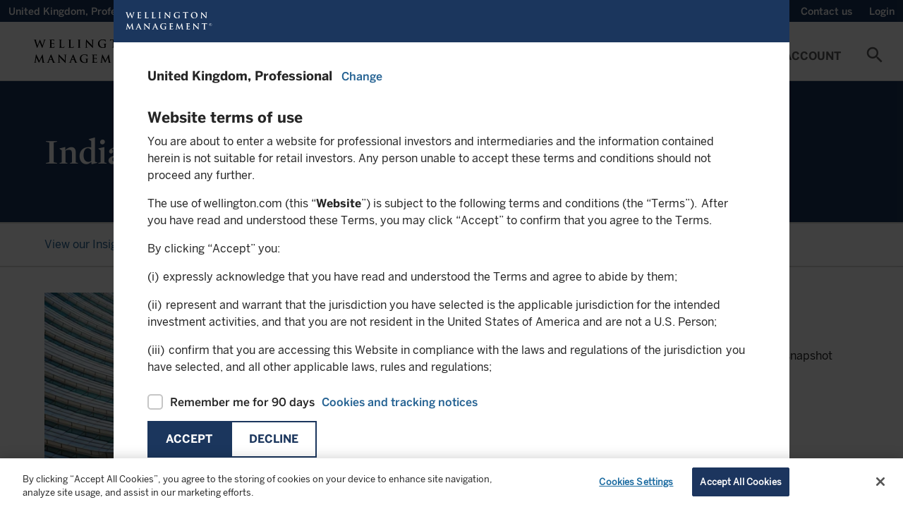

--- FILE ---
content_type: text/html;charset=utf-8
request_url: https://www.wellington.com/en-gb/institutional/insights/topics.category/display/region-of-focus/apac/india
body_size: 21212
content:

<!DOCTYPE HTML>
<html lang="en-GB">
    <head>

  <!-- OneTrust Cookies Consent Notice start for www.wellington.com -->
  <meta name="content-page-ref" content="x4EHCTOQKg6TGqaQxsErEqM-NXB2UD5fCEOB6uwrgzeKcJ6252QMnLXstYXTvvQ_BQp-0c-GgR8bS5CskGsGB9TE8dSqK-y_Wf6_zlyVkVw"/>
<script defer="defer" type="text/javascript" src="/.rum/@adobe/helix-rum-js@%5E2/dist/rum-standalone.js"></script>
<script async type="text/javascript" src="https://cdn.cookielaw.org/consent/830dd605-9d16-4b5b-87af-03eadabadddc-test/OtAutoBlock.js"></script>
  <script async src="https://cdn.cookielaw.org/scripttemplates/otSDKStub.js" data-document-language="true" type="text/javascript" charset="UTF-8" data-domain-script="830dd605-9d16-4b5b-87af-03eadabadddc-test"></script>
  <script type="text/javascript">
    function OptanonWrapper() { }
  </script>
  <!-- OneTrust Cookies Consent Notice end for www.wellington.com -->
  
    <!-- GTM Head Script-->
    <script>
        // Define dataLayer and the gtag function. 
  window.dataLayer = window.dataLayer || []; 
  function gtag(){dataLayer.push(arguments);} 
  
  gtag('set' , 'developer_id.dYWJhMj', true);

  // Default ad_storage to 'denied'. 
  gtag('consent', 'default', { 
        ad_storage: "denied", 
        analytics_storage: "denied", 
         
        ad_user_data: "denied",
        ad_personalization: "denied", 
'wait_for_update': 1500 

  }); 
</script>
<script> 
(function(w,d,s,l,i){w[l]=w[l]||[];w[l].push({'gtm.start':
		new Date().getTime(),event:'gtm.js'});var f=d.getElementsByTagName(s)[0],
		j=d.createElement(s),dl=l!='dataLayer'?'&l='+l:'';j.async=true;j.src=
		'https://www.googletagmanager.com/gtm.js?id='+i+dl;f.parentNode.insertBefore(j,f);
		})(window,document,'script','dataLayer','GTM-W549QNX');
    </script>
  
  
    <!-- AA pre-hiding snippet -->
    <script>
      !(function (e, a, n, t) {
        var i = e.head;
        if (i) {
          if (a) return;
          var o = e.createElement("style");
          (o.id = "alloy-prehiding"),
            (o.innerText = n),
            i.appendChild(o),
            setTimeout(function () {
              o.parentNode && o.parentNode.removeChild(o);
            }, t);
        }
      })(
        document,
        document.location.href.indexOf("adobe_authoring_enabled") !== -1,
        ".personalization-container { opacity: 0 !important }",
        3000
      );
    </script>
    <!-- AA Head Script- -->
    <script async src="https://assets.adobedtm.com/1c46eac57478/8e07ed933f39/launch-f151cf872489.min.js"></script>
  

  <meta charset="UTF-8"/>
  
  <title>
    India | Wellington UK Professional
  </title>
  
  
  <meta name="template" content="content-page"/>
  <meta name="viewport" content="width=device-width, initial-scale=1, minimum-scale=1"/>
  
  
  
  
  <meta property="idio:title"/>
  
  <meta property="idio:description"/>
  <meta property="article:published_time"/>
  <meta property="idio:image"/>
  
  

  <link rel="preconnect" href="https://www.googletagmanager.com"/>
  <link rel="preconnect" href="https://cdn.cookielaw.org"/>
  <link rel="preconnect" href="https://www.google-analytics.com"/>
  <link rel="dns-prefetch" href="tag.demandbase.com"/>
  <link rel="dns-prefetch" href="http://s.idio.co/"/>

  <meta property="og:title" content="India"/>
<meta property="og:url" content="https://www.wellington.com/en-gb/professional/insights/topics.category/display/region-of-focus/apac/india"/>
<meta property="og:type" content="website"/>
<meta property="og:site_name" content="Wellington"/>
<meta property="og:image" content="https://www.wellington.com/content/dam/wellington/global/icons/logo.svg.thumb.800.480.png?ck=1665994245"/>


  

  <link rel="dns-prefetch" href="//fonts.googleapis.com"/>
  <link rel="icon" type="image/png" href="/etc.clientlibs/onewellington/clientlibs/clientlib-site/resources/images/favicon.png" sizes="32x32"/>
  


<link rel="canonical" href="https://www.wellington.com/en-gb/professional/insights/topics.category/display/region-of-focus/apac/india"/>  

  


	<link rel="alternate" hreflang="en-gb" href="https://www.wellington.com/en-gb/professional/insights/topics.category/display/region-of-focus/apac/india"/>

	<link rel="alternate" hreflang="en-at" href="https://www.wellington.com/en-at/institutional/insights/topics.category/display/region-of-focus/apac/india"/>

	<link rel="alternate" hreflang="en-au" href="https://www.wellington.com/en-au/institutional/insights/topics.category/display/region-of-focus/apac/india"/>

	<link rel="alternate" hreflang="en-ch" href="https://www.wellington.com/en-ch/institutional/insights/topics.category/display/region-of-focus/apac/india"/>

	<link rel="alternate" hreflang="en-dk" href="https://www.wellington.com/en-dk/institutional/insights/topics.category/display/region-of-focus/apac/india"/>

	<link rel="alternate" hreflang="en-fi" href="https://www.wellington.com/en-fi/institutional/insights/topics.category/display/region-of-focus/apac/india"/>

	<link rel="alternate" hreflang="en-fr" href="https://www.wellington.com/en-fr/institutional/insights/topics.category/display/region-of-focus/apac/india"/>

	<link rel="alternate" hreflang="en-ie" href="https://www.wellington.com/en-ie/institutional/insights/topics.category/display/region-of-focus/apac/india"/>

	<link rel="alternate" hreflang="en-is" href="https://www.wellington.com/en-is/institutional/insights/topics.category/display/region-of-focus/apac/india"/>

	<link rel="alternate" hreflang="en-it" href="https://www.wellington.com/en-it/institutional/insights/topics.category/display/region-of-focus/apac/india"/>

	<link rel="alternate" hreflang="en-lu" href="https://www.wellington.com/en-lu/institutional/insights/topics.category/display/region-of-focus/apac/india"/>

	<link rel="alternate" hreflang="en-nl" href="https://www.wellington.com/en-nl/institutional/insights/topics.category/display/region-of-focus/apac/india"/>

	<link rel="alternate" hreflang="en-no" href="https://www.wellington.com/en-no/institutional/insights/topics.category/display/region-of-focus/apac/india"/>

	<link rel="alternate" hreflang="en-pt" href="https://www.wellington.com/en-pt/institutional/insights/topics.category/display/region-of-focus/apac/india"/>

	<link rel="alternate" hreflang="en-se" href="https://www.wellington.com/en-se/institutional/insights/topics.category/display/region-of-focus/apac/india"/>

	<link rel="alternate" hreflang="en-de" href="https://www.wellington.com/en-de/institutional/insights/topics.category/display/region-of-focus/apac/india"/>

	<link rel="alternate" hreflang="en-es" href="https://www.wellington.com/en-es/institutional/insights/topics.category/display/region-of-focus/apac/india"/>

	<link rel="alternate" hreflang="en-sg" href="https://www.wellington.com/en-sg/institutional/insights/topics.category/display/region-of-focus/apac/india"/>


  <!--Locale based css-->
  
    <link rel="preload" href="/etc.clientlibs/onewellington/clientlibs/clientlib-font-en/resources/fonts/type_fonts/en/MercuryDisplay-Bold_Web.woff2" as="font" type="font/woff2" crossorigin/>
  

  

  

  
    
<link rel="stylesheet" href="/etc.clientlibs/onewellington/clientlibs/clientlib-font-en.lc-427923a75194a0e510631eb809b09aae-lc.min.css" type="text/css">




  

  

  
    
    
<link rel="stylesheet" href="/etc.clientlibs/onewellington/clientlibs/clientlib-cp-apitesting.lc-d41d8cd98f00b204e9800998ecf8427e-lc.min.css" type="text/css">
<link rel="stylesheet" href="/etc.clientlibs/onewellington/clientlibs/clientlib-dependencies.lc-d41d8cd98f00b204e9800998ecf8427e-lc.min.css" type="text/css">
<link rel="stylesheet" href="/etc.clientlibs/onewellington/clientlibs/clientlib-print.lc-52e66442aa7b3a8980c7609901b57fe2-lc.min.css" type="text/css">
<link rel="stylesheet" href="/etc.clientlibs/onewellington/clientlibs/clientlib-site.lc-6af4647ca354d380b38a15650f06e197-lc.min.css" type="text/css">
<link rel="stylesheet" href="/etc.clientlibs/onewellington/clientlibs/clientlib-base.lc-d97a442112a1029a1c12c7cd6e36ec3d-lc.min.css" type="text/css">






  
  
  

  <!-- Data Layer -->

  
    

    
        
            
        
        
        
    
        
        
            
        
        
    
        
        
        
            
        
    

    <script>
        function getCookie(name) {
          const namePattern = name + "=";
          const decodedCookie = decodeURIComponent(document.cookie);
          const cookiesArray = decodedCookie.split("; ");

          for (let cookie of cookiesArray) {
            if (cookie.indexOf(namePattern) === 0) {
              const cookieVal = cookie.substring(namePattern.length, cookie.length);
              if (name === "ow_user-profile") {
                // make value case insensitive

                if (cookieVal.toLowerCase() === "single-client") {
                  return "client";
                } else if (cookieVal.toLowerCase() === "multi-client") {
                  return "consultant";
                } else {
                  return cookieVal;
                }
              } else if (name === "ow_access-token") {
                return "logged in";
              } else {
                return cookieVal;
              }
            }
          }
          if (name === "ow_access-token") {
            return "guest";
          } else {
            return "";
          }
        }

        async function getIdTokenEmail() {
          const idToken = localStorage.getItem("id_token");
          if (idToken) {
            const tokenParts = idToken.split(".");
            if (tokenParts.length === 3) {
              // Decode the payload (second part of the token) from Base64
              const payload = JSON.parse(atob(tokenParts[1]));
              const email = payload.preferred_username || "";
              return email ? await hashEmail(email) : "";
            }
          }
          return "";
        }

        async function hashEmail(email) {
          const normalizedEmail = email.toLowerCase().trim();
          const encoder = new TextEncoder();
          const data = encoder.encode(normalizedEmail);
          const hashBuffer = await crypto.subtle.digest("SHA-256", data);
          const hashArray = Array.from(new Uint8Array(hashBuffer));
          const hashHex = hashArray.map((b) => b.toString(16).padStart(2, "0")).join("");
          return hashHex;
        }

        async function initializeDataLayer() {
          const metaTags = "";
          const hashedEmail = await getIdTokenEmail();

          window.adobeDataLayer = window.adobeDataLayer || [];
          window.aa_pageViewData = {
            event: "pageView",
            web: {
              webPageDetails: {
                name: document.title,
              },
            },
            wellington: {
              pagelnfo: {
                channel1: "insights",
                metaTags: metaTags.split(",").filter((e) => e),
                category: "",
                pageName: document.title,
                pageURL: document.location.href,
                pageID: "page-d09b362dce",
              },
              environment: {
                language: "en",
                country: "United Kingdom",
                platform: "website",
                server: "AEM",
                siteRegion: "gb",
              },
              user: {
                loginStatus: getCookie("ow_access-token"),
                role: "institutional",
                view: getCookie("ow_user-profile"),
                contactId: getCookie("ow_contact-id"),
                contactOwnerId: getCookie("ow_contact-owner-id"),
                impersonatedUser: getCookie("ow_imperonating-user"),
                loginId: hashedEmail,
              },
            },
          };
        }

        // Initialize the data layer when the page loads
        initializeDataLayer();
    </script>


  
  
    <script>
        
        function generateTimeStamp() {
            var date = new Date(),
                offset = date.getTimezoneOffset(),
                o = Math.abs(offset);

            return (
                date.toISOString().slice(0, 19) +
                (offset <= 0 ? "+" : "-") +
                ("00" + Math.floor(o / 60)).slice(-2) +
                ":" +
                ("00" + (o % 60)).slice(-2)
            );
        }

        function getPageInfo(param) {
            var url = location.href;
            var urlArray = url.split("/");
            if (param == "siteId") return urlArray[2];
        }

        var dataLayer = (window.dataLayer = window.dataLayer || []);

        var gtmObj = {
            event: 'pageLoad',
            environment: {
                appType: 'web',
                countryCode: 'gb',
                languageCode: 'en',
                setting: 'production',
                siteID: getPageInfo('siteId'),
                timestamp: generateTimeStamp()
            },
            page: {
                pageTitle: document.title,
                pagePath:  window.location.pathname,
                pageType: 'general',
                pageURL: document.location.href
            },
            context: {
            	is_404: 'false'
            },
            post: {
            	slug : 'topics',
            	published: '2022-10-17 08:10:45',
				modified : '2022-10-17 08:10:45',
				template : '',
				thumbnail: false
            },
            type : "post",
			subtype : "page"
        };

        dataLayer.push(gtmObj);

    </script>

  

  
    
    

    

    



    
    
    
<link rel="stylesheet" href="/etc.clientlibs/onewellington/clientlibs/clientlib-react.lc-325d4ef7e311356278277598e028214d-lc.min.css" type="text/css">



    

  
  
    
  <script>
    var configs = {
    'fundPageType' : 'UCITS',
    'fundListingServletPath' : 'content/dam/wellington/content-fragments/en/funds/fundlisting-asset.fundListing.GB.institutional.UCITS.en.json',
    'countryCode' : 'gb',
    'languageCode' : 'en',
    'investor' : 'institutional',
    'locale' : 'en_gb',
    'decimalFormat' : 'en-gb',
    'fundDetailServletPath' : '',
    'fundLanguage': 'EN',
    'queryFundDocument': true,
    'isMasterPage': false,
    'isCorporateSite': false,
    'hideGeoLocationBanner': false,
    'loginURL': '/bin/servlet/opencontent',
    'noDocumentFoundMsg': 'This document is currently being updated and will be available shortly.',
    'dataProtectionLink': '',
    'currencyValues': '{"billion":"B","million":"M","thousand":"K","trillion":"T"}',
    'idtokenrefreshapi': 'https://client.wellington.com/services/oauth2/authorize?response_type=id_token token&state=https://www.wellington.com/en-gb/professional/insights/topics&scope=openid%20api&client_id=3MVG9A2kN3Bn17hs16tWon7JRKLXgUxIBBtn4rUdJdASAEOAO.Jhvxa9jQs5zrTZnA.0_uVidcvZ0fsqOkWRr&redirect_uri=https://www.wellington.com/en/setidtoken&nonce=2026-02-01-00-53-27',
    'showInsightsBanner': true,
    'ignoreloginbehavior': false,
    'hiddenMenuItems': '',
    'showUserCountrySpecificTNC': false
    }
  </script>

  <script>
    var loginConfigs = {
      'sfUpdateAPI': "/bin/servlet/updatesalesforcedata",
      'pageType': '',
      'isOktaLogin': false,
      'k1consentDisclosureUrl':'/content/dam/wellington/content-fragments/attestation.userflow.cpmandate.en.json',
      'oktaEndPoint' : 'https://login.wellington.com/oauth2/default',
      'oktaClientId' : '0oar4cmkgwuULaUHu697',
      'setImpersonationToken' : false,
      'isOktaLogoutPage' : false
    };
  </script>

  
  
</head>
    <body class="page basicpage" id="page-d09b362dce" data-cmp-data-layer-enabled>
          
              <noscript>
                <iframe src=""https://www.googletagmanager.com/ns.html?id=GTM-W549QNX""
height=""0"" width=""0"" style=""display:none;visibility:hidden""></iframe>
              </noscript>
          
        
        
            




            



            

<div class="root container responsivegrid">
  
  
  
    
    <div id="container-56356a625c" class="cmp-container">
        


<div class="aem-Grid aem-Grid--12 aem-Grid--default--12 ">
    
    <header class="experiencefragment cmp-experiencefragment--header aem-GridColumn aem-GridColumn--default--12">
<div id="experiencefragment-3069caf5aa" class="cmp-experiencefragment cmp-experiencefragment--header">

  
  
  
    
    <div id="container-db481046a5" class="cmp-container">
        


<div class="aem-Grid aem-Grid--12 aem-Grid--default--12 ">
    
    <div class="container responsivegrid container_utilitymenu aem-GridColumn aem-GridColumn--default--12">
  
  
  
    
    
    
    <div id="container-4bcf81100d" class="cmp-container">
        
        <main class="container responsivegrid">
  
  
  
    
    
    
    <div id="container-0ffc795ce6" class="cmp-container">
        
        <div class="attestation">
  <div class="utility-nav-country" data-hide-attestation="false" data-logoff-prompt-url="/content/dam/wellington/content-fragments/attestation.userflow.logoffpromt.en_GB.json" data-location-selector-url="/content/dam/wellington/content-fragments/attestation.userflow.location.en_GB.json" data-terms-and-conditions-url="/content/dam/wellington/content-fragments/attestation.userflow.tc.en-gb.institutional.json" data-terms-and-conditions-fundtype-url="/content/dam/wellington/content-fragments/attestation.userflow.tc.en-gb.institutional.{fundtype}.json" data-funds-authorization-url="/content/dam/wellington/content-fragments/attestation.userflow.fundsauth.en_GB.json" data-cp-K1consent-disclosure-url="/graphql/execute.json/onewellington/clientportal-consentdisclosure-query;language=en_GB" data-revoke-token-url="https://client.wellington.com/s/cp-logout" data-okta-logout-page-url="https://www.wellington.com{ow_user-home-page}/client-portal/logout" data-domains=".wellington.com" data-i18n='{
     "emailLabel" : "Email",
     "phoneNumberLabel" : "Phone Number"}'>
    <!-- <span class=" lazy-bg"></span> -->
    <p>
      United Kingdom, 
      Professional
    </p>
    <a role="button" tabindex="0" class="open-locations-screen"><span>Change</span><span class="material-icons">chevron_right</span></a>
  </div>

</div>

        
    </div>

  
  

</main>
<main class="container responsivegrid">
  
  
  
    
    
    
    <div id="container-10677ec441" class="cmp-container">
        
        <div class="experiencefragment">

    
    

  
  
  
    
    <div id="container-5ba0349bf5" class="cmp-container">
        


<div class="aem-Grid aem-Grid--12 aem-Grid--default--12 ">
    
    <main class="container responsivegrid aem-GridColumn aem-GridColumn--default--12">
  
  
  
    
    
    
    <div id="container-2812ca6133" class="cmp-container">
        
        <div class="embedhtmlunsafe"><div>
<script defer src="https://engage.wellington.com/rs/481-XEM-847/images/business-email-validator-en.js"></script>
<style>
.container_utilitymenu .subscription .insight-subscription--button-only .insight-subscription__container .cmp-button__text a {
    text-transform: capitalize;
    font-size: 14px;
    font-family: BentonSans-Medium,arial,verdana,helvetica,sans-serif;
    font-weight: 400;
}

.container_utilitymenu .subscription .insight-subscription--button-only .insight-subscription__container .cmp-button__text a:hover {
    text-decoration: underline;
}

.container_utilitymenu .subscription .insight-subscription--button-only .insight-subscription__container .cmp-button:hover {
    background-color: #1b365d;
}

.container_utilitymenu button#subscription-btn {
    padding: 0 12px;
    outline: 0px;
}

@media only screen and (max-width: 767px){
.container_utilitymenu .subscription .insight-subscription--button-only .insight-subscription__container .cmp-button__text a {
display:none;
}
}
</style>
</div>



    
</div>
<div class="subscription button-without-icon">
<div>
  <div class="insight-subscription subscription-cmp insight-subscription--button-only" data-skip-validation="true">
    <!-- INLINE FORM VARIATION -->
    

    <!-- MODAL VARIATION -->
    
      <div class="insight-subscription__container">
        

        <div class="button">
          <button type="button" id="subscription-btn" class="cmp-button">
            <span class="cmp-button__text">
              <a target="_self">Subscribe</a>
            </span>
            <span class="cmp-button__icon-container">
              <i class="cmp-button__icon cmp-button__icon--mail_outline material-icons">mail_outline</i>
            </span>
          </button>
        </div>
      </div>
      
        <div id="subscription-modal" class="modal modal__shadow">
          <div class="modal__container">
            <div class="modal__header">
              <span class="modal__header--logo"></span>
              <span class="material-icons close-subscription">highlight_off</span>
            </div>
            <div class="modal__body">
              <div class="modal__body--content">
                <script src="//engage.wellington.com/js/forms2/js/forms2.min.js"></script>
                <div class="spinner"></div>
                <div class="subscription-form subscription-form--email-validation-form"></div>
                <div class="subscription-form subscription-form--sign-up-form" data-form-id="2131"></div>
                <div class="subscription-form subscription-form--success-message">
                  <div>
                    <p class="success-message__title">Thank you for your registration</p>
                    <p>You will shortly receive an email with your unique link to our preference center.</p>

                    <div class="success-message__button-container button btn-solid btn-md">
                      <button type="button" id="subscription-close-btn" class="cmp-button form-btn">
                        <span class="cmp-button__text">Close</span>
                      </button>
                    </div>
                  </div>
                </div>
              </div>
            </div>
          </div>
        </div>
      
    
  </div>
</div>

    

</div>

        
    </div>

  
  

</main>

    
</div>

    </div>

    
  
  


</div>
<div class="title"><div data-cmp-data-layer="{&#34;title-64dc33549b&#34;:{&#34;@type&#34;:&#34;core/wcm/components/title/v3/title&#34;,&#34;repo:modifyDate&#34;:&#34;2022-08-25T05:31:15Z&#34;,&#34;dc:title&#34;:&#34;Wellington Alternative Investments&#34;,&#34;xdm:linkURL&#34;:&#34;https://hedgefunds.wellington.com/whfstatic/login.html&#34;}}" id="title-64dc33549b" class="cmp-title ">


    
    <h2 class="cmp-title__text">
        <a class="cmp-title__link" data-cmp-clickable href="https://hedgefunds.wellington.com/whfstatic/login.html" target="_blank">
            Wellington Alternative Investments
            
        </a>
    </h2>



</div>

    


</div>
<div class="utilityaction"><div class="cmp-utility-action">
  

  
    <a class="cmp-utility-action__text cmp-utility-action__text--notifications cmp-utility-action__text--hidden">
      ...
    </a>
  
</div>
</div>
<div class="title cmp-title__noTextTransform"><div data-cmp-data-layer="{&#34;contact-link&#34;:{&#34;@type&#34;:&#34;core/wcm/components/title/v3/title&#34;,&#34;repo:modifyDate&#34;:&#34;2023-11-23T05:05:45Z&#34;,&#34;dc:title&#34;:&#34;Contact us&#34;,&#34;xdm:linkURL&#34;:&#34;/en-gb/professional/contact-us.html&#34;}}" id="contact-link" class="cmp-title ">


    
    <h3 class="cmp-title__text">
        <a class="cmp-title__link" data-cmp-clickable href="/en-gb/professional/contact-us">
            Contact us
            
        </a>
    </h3>



</div>

    


</div>
<div class="utilityaction"><div class="cmp-utility-action">
  
    <button class="cmp-utility-action__text cmp-utility-action__text--login-logout" data-login-text="Login" data-logout-text="Logout">
      ...
    </button>
  

  
</div>
</div>

        
    </div>

  
  

</main>

        
    </div>

  
  

</div>
<div class="container responsivegrid container_header aem-GridColumn aem-GridColumn--default--12">
  
  
  
    
    
    
    <div id="container-2e8fb092f2" class="cmp-container">
        
        <div class="button"><div>
    <div tabindex="0" type="button" id="mobile-toggle" class="cmp-button " data-cmp-clickable data-cmp-data-layer="{&#34;mobile-toggle&#34;:{&#34;@type&#34;:&#34;core/wcm/components/button/v2/button&#34;,&#34;repo:modifyDate&#34;:&#34;2021-08-19T11:35:08Z&#34;}}">
        

        
    <i class="cmp-button__icon cmp-button__icon--menu  material-icons">menu</i>


        

        
    </div>
</div>


    
</div>
<div class="image"><div data-asset-id="9a96e2bc-2e43-4f30-853f-9c2bce132af3" id="image-3842cda96c" data-cmp-data-layer="{&#34;image-3842cda96c&#34;:{&#34;@type&#34;:&#34;onewellington/components/image&#34;,&#34;repo:modifyDate&#34;:&#34;2022-02-01T07:42:56Z&#34;,&#34;xdm:linkURL&#34;:&#34;/en-gb/professional.html&#34;,&#34;image&#34;:{&#34;repo:id&#34;:&#34;9a96e2bc-2e43-4f30-853f-9c2bce132af3&#34;,&#34;repo:modifyDate&#34;:&#34;2022-03-04T14:24:58Z&#34;,&#34;@type&#34;:&#34;image/svg+xml&#34;,&#34;repo:path&#34;:&#34;/content/dam/wellington/global/icons/logo.svg&#34;}}}" class="cmp-image" itemscope itemtype="http://schema.org/ImageObject">
    <a class="cmp-image__link" data-cmp-clickable href="/en-gb/professional">
        
        
        
        
        
        
        <img data-src="/content/experience-fragments/wellington/en-gb/institutional/header/master/_jcr_content/root/container_489355905__582649890/image.coreimg.svg/1646403898460/logo.svg" src="[data-uri]" class="cmp-image__image lazyload " itemprop="contentUrl" alt="Alt text"/>
    </a>
    
    
    
</div>

    

</div>
<div class="button"><div>
    <div tabindex="0" type="button" id="search-cta-mobile" class="cmp-button " data-cmp-clickable data-cmp-data-layer="{&#34;search-cta-mobile&#34;:{&#34;@type&#34;:&#34;core/wcm/components/button/v2/button&#34;,&#34;repo:modifyDate&#34;:&#34;2021-08-19T11:37:34Z&#34;}}">
        

        
    <i class="cmp-button__icon cmp-button__icon--search  material-icons">search</i>


        

        
    </div>
</div>


    
</div>
<div class="primarynavigation tabs panelcontainer">
<div id="primarynavigation-cbd05633e9" class="cmp-tabs cmp-tabs--primary-navigation" data-cmp-is="tabs" data-cmp-data-layer="{&#34;primarynavigation-cbd05633e9&#34;:{&#34;shownItems&#34;:[&#34;primarynavigation-cbd05633e9-item-3dee865ddd&#34;],&#34;@type&#34;:&#34;onewellington/components/primarynavigation&#34;,&#34;repo:modifyDate&#34;:&#34;2024-04-08T11:16:15Z&#34;}}" data-placeholder-text="false">

    <div class="header-wrapper" data-i18n="{'mainmenu' : 'Main Menu'}">

    <a href="#skip-to-content" class="skip-nav-link">Skip to main content</a>

    <ol role="navigation" class="cmp-tabs__tablist" aria-multiselectable="false">
        
        <li id="primarynavigation-cbd05633e9-item-3dee865ddd-tab" class="cmp-tabs__tab" aria-controls="primarynavigation-cbd05633e9-item-3dee865ddd-tabpanel" tabindex="0" data-cmp-hook-tabs="tab">
            
            Funds
        </li>
    
        
        <li id="primarynavigation-cbd05633e9-item-a469ea3453-tab" class="cmp-tabs__tab" aria-controls="primarynavigation-cbd05633e9-item-a469ea3453-tabpanel" tabindex="0" data-cmp-hook-tabs="tab">
            
            Capabilities
        </li>
    
        
        <li id="primarynavigation-cbd05633e9-item-0cdae67664-tab" class="cmp-tabs__tab" aria-controls="primarynavigation-cbd05633e9-item-0cdae67664-tabpanel" tabindex="0" data-cmp-hook-tabs="tab">
            
            Sustainability
        </li>
    
        
        <li id="primarynavigation-cbd05633e9-item-71651e7696-tab" class="cmp-tabs__tab" aria-controls="primarynavigation-cbd05633e9-item-71651e7696-tabpanel" tabindex="0" data-cmp-hook-tabs="tab">
            
            Insights
        </li>
    
        
        <li id="primarynavigation-cbd05633e9-item-fdb62dc407-tab" class="cmp-tabs__tab" aria-controls="primarynavigation-cbd05633e9-item-fdb62dc407-tabpanel" tabindex="0" data-cmp-hook-tabs="tab">
            
            About Us
        </li>
    
        
        <li id="primarynavigation-cbd05633e9-item-f8e1784ee5-tab" class="cmp-tabs__tab" aria-controls="primarynavigation-cbd05633e9-item-f8e1784ee5-tabpanel" tabindex="0" data-cmp-hook-tabs="tab">
            
            My Account
        </li>
    </ol>
	</div>

    <div id="primarynavigation-cbd05633e9-item-3dee865ddd" role="tabpanel" aria-labelledby="primarynavigation-cbd05633e9-item-3dee865ddd" tabindex="0" class="cmp-tabs__tabpanel" data-cmp-hook-tabs="tabpanel" data-cmp-data-layer="{&#34;primarynavigation-cbd05633e9-item-3dee865ddd&#34;:{&#34;@type&#34;:&#34;onewellington/components/primarynavigation/item&#34;,&#34;dc:title&#34;:&#34;Funds&#34;}}"><div class="container responsivegrid">
  
  
  
    
    
    
    <div id="container-6e33f832d7" class="cmp-container">
        
        <main class="container responsivegrid">
  
  
  
    
    <div id="container-2dc8e2f4c3" class="cmp-container">
        


<div class="aem-Grid aem-Grid--3 aem-Grid--default--3 ">
    
    <main class="container responsivegrid aem-GridColumn--default--none aem-GridColumn aem-GridColumn--default--3 aem-GridColumn--offset--default--0">
  
  
  
    
    <div id="container-3344febed3" class="cmp-container">
        


<div class="aem-Grid aem-Grid--3 aem-Grid--default--3 ">
    
    <div class="title aem-GridColumn aem-GridColumn--default--3"><div data-cmp-data-layer="{&#34;title-31b0157902&#34;:{&#34;@type&#34;:&#34;core/wcm/components/title/v3/title&#34;,&#34;repo:modifyDate&#34;:&#34;2022-01-31T05:06:21Z&#34;,&#34;dc:title&#34;:&#34;Our Funds&#34;}}" id="title-31b0157902" class="cmp-title ">


    
    <h2 class="cmp-title__text">
        
            Our Funds
            
        
    </h2>



</div>

    


</div>
<main class="container responsivegrid aem-GridColumn--default--none aem-GridColumn aem-GridColumn--default--3 aem-GridColumn--offset--default--0">
  
  
  
    
    
    
    <div id="container-c4bce9eca7" class="cmp-container">
        
        <div class="navigationwithicon"><div>

<nav class="cmp-navigation" itemscope itemtype="http://schema.org/SiteNavigationElement">
  

  
    <div>
      <ul class="cmp-navigation__group cmp-secured-navigation_group">
        <li class=" has-children cmp-navigation__item cmp-navigation__item--level-0 link__subnav">
          <a href="/en-gb/professional/funds" title="All UCITS funds" class="cmp-navigation__item-link " target="_self">
            <span>
              <span class="link-title">All UCITS funds</span>
              
            </span>
          </a>

          <div class="sub-menu-container ">
            

            
              <div class="secured-links-container non-secured">
                <div class="container">
                  
                    <div class="cmp-container">
                      <div class="cmp-title">
                        
                        
                          <h2 class="cmp-title__text">FUND DOCUMENTS</h2>
                        <ul>
                          
                            <li>
                              <a href="/en-gb/professional/funds#fundliterature"> All fund documents</a>
                            </li>
                          
                            <li>
                              <a href="/en-gb/professional/funds#overview"> Factsheets</a>
                            </li>
                          
                            <li>
                              <a href="/en/fund-documents"> KIID</a>
                            </li>
                          
                            <li>
                              <a href="/en-gb/professional/sustainability/sustainable-finance-disclosure-regulation"> SFDR</a>
                            </li>
                          
                            <li>
                              <a href="/en-gb/professional/funds#fundliterature"> Prospectuses</a>
                            </li>
                          
                            <li>
                              <a href="/en-gb/professional/other-literature"> Investor notices and other literature</a>
                            </li>
                          
                        </ul>
                      </div>
                    </div>
                  
                    <div class="cmp-container">
                      <div class="cmp-title">
                        
                        
                          <h2 class="cmp-title__text">FUNDS IN FOCUS</h2>
                        <ul>
                          
                            <li>
                              <a title="Credit Total Return Fund" href="/en-gb/professional/funds/credit-total-return-fund"> Credit Total Return Fund</a>
                            </li>
                          
                            <li>
                              <a title="Global Stewards Fund" href="/en-gb/professional/funds/global-stewards-fund"> Global Stewards Fund</a>
                            </li>
                          
                            <li>
                              <a title="Global Impact Bond Fund" href="/en-gb/professional/funds/global-impact-bond-fund"> Global Impact Bond Fund</a>
                            </li>
                          
                            <li>
                              <a title="Enduring Infrastructure Assets Fund" href="/en-gb/professional/funds/enduring-infrastructure-assets-fund"> Enduring Infrastructure Assets Fund</a>
                            </li>
                          
                            <li>
                              <a title="Global High Yield Bond Fund" href="/en-gb/institutional/capabilities/new-economic-era/global-high-yield-bond-fund"> Global High Yield Bond Fund</a>
                            </li>
                          
                        </ul>
                      </div>
                    </div>
                  
                </div>
              </div>
            
          </div>
        </li>
      </ul>
    </div>
  
</nav>
</div>

    

</div>
<div class="navigationwithicon"><div>

<nav class="cmp-navigation" itemscope itemtype="http://schema.org/SiteNavigationElement">
  

  
    <div>
      <ul class="cmp-navigation__group cmp-secured-navigation_group">
        <li class=" has-children cmp-navigation__item cmp-navigation__item--level-0 link__subnav">
          <a href="/en-gb/professional/hedge-funds" title=" Hedge Funds" class="cmp-navigation__item-link secured-link" target="_self">
            <span>
              <span class="link-title"> Hedge Funds</span>
              <span class="lock-icon"></span>
            </span>
          </a>

          <div class="sub-menu-container ">
            
              <div id="myAccount" class="cmp-my-account secured-link__my-account-container" data-i18n="{
                'accountloginheading' : 'Login To Your Account',
                'accountlogindesc' : 'Access your account summary, investment reports, or restricted marketing content',
                'createaccountheading' : 'Need To Create An Account',
                'createaccountdesc' : 'To create an account please reach out to your relationship team.',
                'accountlogintext' : 'Login',
                 'emailIdLabel' : 'Email',
                 'waiSupportEmailId' : 'alternatives@wellington.com',
                 'phoneLabel' : 'Phone:',
                 'waiSupportPhoneNumber' : [{&#34;phoneNumber&#34;:&#34;+1 617-951-5372 &#34;,&#34;city&#34;:&#34;Boston&#34;},{&#34;phoneNumber&#34;:&#34; +44-20-7126- 6025 &#34;,&#34;city&#34;:&#34;London&#34;},{&#34;phoneNumber&#34;:&#34; +852-2846-6000 &#34;,&#34;city&#34;:&#34;APAC&#34;}]
                }" data-menu-url="https://client.wellington.com/services/apexrest/Menu?imp={imp-flag}&amp;location=us&amp;language=en" data-okta-menu-url="https://www.wellington.com/bin/servlet/cpmenu" data-menu-update-user="https://client.wellington.com/services/data/v53.0/sobjects/User/{user_id}" data-okta-logout-page-url="https://www.wellington.com{ow_user-home-page}/client-portal/logout">
                

                <div class="cmp-my-account__container">
                  <div class="spinner"></div>
                </div>
              </div>
            

            
              <div class="secured-links-container secured">
                <div class="container">
                  
                    <div class="cmp-container">
                      <div class="cmp-title">
                        
                        
                          <h2 class="cmp-title__text">Fund Documents</h2>
                        <ul>
                          
                            <li>
                              <a href="/en-gb/professional/hedge-funds#overview"> All Funds</a>
                            </li>
                          
                            <li>
                              <a href="/en-gb/professional/hedge-funds#fundliterature"> Literature</a>
                            </li>
                          
                            <li>
                              <a href="/en-gb/professional/hedge-funds-investor-notices"> Investor Notices and Policies</a>
                            </li>
                          
                            <li>
                              <a href="/en-gb/professional/sustainability/hedge-funds-sustainable-finance-disclosure-regulation"> SFDR</a>
                            </li>
                          
                        </ul>
                      </div>
                    </div>
                  
                </div>
              </div>
            
          </div>
        </li>
      </ul>
    </div>
  
</nav>
</div>

    

</div>

        
    </div>

  
  

</main>

    
</div>

    </div>

    
  
  

</main>
<main class="container responsivegrid aem-GridColumn--default--none aem-GridColumn aem-GridColumn--default--3 aem-GridColumn--offset--default--0">
  
  
  
    
    
    
    <div id="container-a2fc1e6250" class="cmp-container">
        
        <main class="container responsivegrid">
  
  
  
    
    
    
    <div id="container-9cf826a748" class="cmp-container">
        
        <div class="title"><div data-cmp-data-layer="{&#34;title-976b77e2d0&#34;:{&#34;@type&#34;:&#34;core/wcm/components/title/v3/title&#34;,&#34;repo:modifyDate&#34;:&#34;2024-12-06T17:01:02Z&#34;,&#34;dc:title&#34;:&#34;&lt;p>2025 Investment Outlook&lt;/p>\r\n&#34;}}" id="title-976b77e2d0" class="cmp-title ">


    
    <h2 class="cmp-title__text">
        
            <p>2025 Investment Outlook</p>

            
        
    </h2>



</div>

    


</div>
<div class="image"><div data-asset-id="4ee878b8-82af-47f0-b03e-7202922edec0" id="image-fd67e1f643" data-cmp-data-layer="{&#34;image-fd67e1f643&#34;:{&#34;@type&#34;:&#34;onewellington/components/image&#34;,&#34;repo:modifyDate&#34;:&#34;2024-12-12T13:22:13Z&#34;,&#34;xdm:linkURL&#34;:&#34;/en-gb/professional/insights/investment-outlook.html&#34;,&#34;image&#34;:{&#34;repo:id&#34;:&#34;4ee878b8-82af-47f0-b03e-7202922edec0&#34;,&#34;repo:modifyDate&#34;:&#34;2024-12-05T15:26:04Z&#34;,&#34;@type&#34;:&#34;image/jpeg&#34;,&#34;repo:path&#34;:&#34;/content/dam/wellington/global/hero/main-outlook-hero.jpg&#34;,&#34;xdm:tags&#34;:[&#34;properties:orientation/landscape&#34;],&#34;xdm:smartTags&#34;:{&#34;template&#34;:0.822,&#34;clipart&#34;:0.798,&#34;polyhedron&#34;:0.783,&#34;vertex&#34;:0.82,&#34;wallpaper&#34;:0.803,&#34;simulation&#34;:0.794,&#34;graphic design&#34;:0.897,&#34;graphics&#34;:0.844,&#34;summit&#34;:0.812,&#34;geology&#34;:0.777,&#34;mountain&#34;:0.789,&#34;background&#34;:0.773,&#34;geography&#34;:0.772,&#34;design&#34;:0.848,&#34;triangular&#34;:0.841,&#34;abstract photography&#34;:0.878}}}}" class="cmp-image" itemscope itemtype="http://schema.org/ImageObject">
    <a class="cmp-image__link" data-cmp-clickable href="/en-gb/professional/insights/investment-outlook">
        
        
        
        
        
        
        <img data-src="/content/experience-fragments/wellington/en-gb/institutional/header/master/_jcr_content/root/container_489355905__582649890/primarynavigation/item_1643604664021/container_1000912173/container_339441720_/container_1788096403_934434248/image.coreimg.jpeg/1734009733846/main-outlook-hero.jpeg" src="[data-uri]" class="cmp-image__image lazyload " itemprop="contentUrl" style="aspect-ratio: 1920 / 1080;" alt="image"/>
    </a>
    
    
    
</div>

    

</div>
<div class="multisecondarynav">

<ol class="list_pl-0">
  
    <li>
      <a href="/en-gb/professional/insights/investment-outlook" target="_self">
        <span class="link-title">Read more</span>
        
      </a>
    </li>
  
</ol>
</div>

        
    </div>

  
  

</main>

        
    </div>

  
  

</main>
<main class="container responsivegrid aem-GridColumn aem-GridColumn--default--3">
  
  
  
    
    
    
    <div id="container-b28a5a1969" class="cmp-container">
        
        
        
    </div>

  
  

</main>

    
</div>

    </div>

    
  
  

</main>

        
    </div>

  
  

</div>
</div>
<div id="primarynavigation-cbd05633e9-item-a469ea3453" role="tabpanel" aria-labelledby="primarynavigation-cbd05633e9-item-a469ea3453" tabindex="0" class="cmp-tabs__tabpanel" data-cmp-hook-tabs="tabpanel" data-cmp-data-layer="{&#34;primarynavigation-cbd05633e9-item-a469ea3453&#34;:{&#34;@type&#34;:&#34;onewellington/components/primarynavigation/item&#34;,&#34;dc:title&#34;:&#34;Capabilities&#34;}}"><div class="container responsivegrid">
  
  
  
    
    
    
    <div id="container-667af84ec6" class="cmp-container">
        
        <main class="container responsivegrid">
  
  
  
    
    <div id="container-84ba0ee28a" class="cmp-container">
        


<div class="aem-Grid aem-Grid--12 aem-Grid--default--12 ">
    
    <main class="container responsivegrid aem-GridColumn--default--none aem-GridColumn aem-GridColumn--offset--default--0 aem-GridColumn--default--4">
  
  
  
    
    
    
    <div id="container-99f36b630e" class="cmp-container">
        
        <div class="title"><div data-cmp-data-layer="{&#34;title-21c4f8101f&#34;:{&#34;@type&#34;:&#34;core/wcm/components/title/v3/title&#34;,&#34;repo:modifyDate&#34;:&#34;2022-01-19T10:08:03Z&#34;,&#34;dc:title&#34;:&#34;Asset class&#34;}}" id="title-21c4f8101f" class="cmp-title ">


    
    <h2 class="cmp-title__text">
        
            Asset class
            
        
    </h2>



</div>

    


</div>
<div class="multisecondarynav">

<ol class="list_pl-0">
  
    <li>
      <a href="/en-gb/professional/capabilities/equity" target="_self">
        <span class="link-title">Equity</span>
        
      </a>
    </li>
  
    <li>
      <a href="/en-gb/professional/capabilities/fixed-income" target="_self">
        <span class="link-title">Fixed income</span>
        
      </a>
    </li>
  
    <li>
      <a href="/en-gb/professional/capabilities/multi-asset" target="_self">
        <span class="link-title">Multi-asset</span>
        
      </a>
    </li>
  
    <li>
      <a href="/en-gb/professional/capabilities/alternatives" target="_self">
        <span class="link-title">Alternatives</span>
        
      </a>
    </li>
  
</ol>
</div>
<div class="navigationwithicon"><div>

<nav class="cmp-navigation" itemscope itemtype="http://schema.org/SiteNavigationElement">
  
    <div>
      
      <ul class="cmp-navigation__group">
        

    <li class="has-children cmp-navigation__item cmp-navigation__item--level-0">
        
   
    <a href="/en-gb/professional/capabilities/private-investing" title="Private investing" class="cmp-navigation__item-link  ">
       
       <span class="link-title">Private investing</span>
       
      
    </a>

        
  
    <div class="childrens-wrap">
      <div class="children-header">
        <span class="children-title"></span>
        <span class="close-cta"></span>
      </div>
      <ul class="cmp-navigation__group">
        

    <li class=" cmp-navigation__item cmp-navigation__item--level-1">
        
   
    <a href="/en-gb/professional/capabilities/private-investing/value-creation" title="Value creation for our portfolio companies" class="cmp-navigation__item-link  ">
       
       <span class="link-title">Value creation for our portfolio companies</span>
       
      
    </a>

        
    </li>

      
        

    <li class=" cmp-navigation__item cmp-navigation__item--level-1">
        
   
    <a href="/en-gb/professional/capabilities/private-investing/ceo-corner" title="CEO corner" class="cmp-navigation__item-link  ">
       
       <span class="link-title">CEO corner</span>
       
      
    </a>

        
    </li>

      
        

    <li class=" cmp-navigation__item cmp-navigation__item--level-1">
        
   
    <a href="/en-gb/professional/capabilities/private-investing/our-investments" title="Our investments" class="cmp-navigation__item-link  ">
       
       <span class="link-title">Our investments</span>
       
      
    </a>

        
    </li>

      </ul>
    </div>
  

  

    </li>

      </ul>
    </div>
  

  
</nav>
</div>

    

</div>

        
    </div>

  
  

</main>
<main class="container responsivegrid aem-GridColumn--default--none aem-GridColumn aem-GridColumn--default--5 aem-GridColumn--offset--default--0">
  
  
  
    
    
    
    <div id="container-01e0c4279f" class="cmp-container">
        
        <div class="title"><div data-cmp-data-layer="{&#34;title-a804db5acd&#34;:{&#34;@type&#34;:&#34;core/wcm/components/title/v3/title&#34;,&#34;repo:modifyDate&#34;:&#34;2022-01-19T10:20:57Z&#34;,&#34;dc:title&#34;:&#34;Investment Solutions&#34;}}" id="title-a804db5acd" class="cmp-title ">


    
    <h2 class="cmp-title__text">
        
            Investment Solutions
            
        
    </h2>



</div>

    


</div>
<div class="multisecondarynav">

<ol class="list_pl-0">
  
    <li>
      <a href="/en-gb/professional/sustainability/sustainable-investing" target="_self">
        <span class="link-title">Sustainable investing</span>
        
      </a>
    </li>
  
    <li>
      <a href="/en-gb/professional/capabilities/investment-strategy-solutions" target="_self">
        <span class="link-title">Wellington Solutions</span>
        
      </a>
    </li>
  
</ol>
</div>

        
    </div>

  
  

</main>
<main class="container responsivegrid aem-GridColumn--default--none aem-GridColumn aem-GridColumn--offset--default--0 aem-GridColumn--default--4">
  
  
  
    
    
    
    <div id="container-45feee50ad" class="cmp-container">
        
        <main class="container responsivegrid">
  
  
  
    
    
    
    <div id="container-10b55e6158" class="cmp-container">
        
        <main class="container responsivegrid">
  
  
  
    
    
    
    <div id="container-01f3f3d7fd" class="cmp-container">
        
        <div class="title"><div data-cmp-data-layer="{&#34;title-54dc688518&#34;:{&#34;@type&#34;:&#34;core/wcm/components/title/v3/title&#34;,&#34;repo:modifyDate&#34;:&#34;2025-05-13T10:44:46Z&#34;,&#34;dc:title&#34;:&#34;&lt;p>Turning uncertainty into opportunity&lt;/p>\r\n&#34;}}" id="title-54dc688518" class="cmp-title ">


    
    <h2 class="cmp-title__text">
        
            <p>Turning uncertainty into opportunity</p>

            
        
    </h2>



</div>

    


</div>
<div class="image"><div data-asset-id="664151e1-4513-49ba-992c-6a06631068fa" id="image-15232d2f50" data-cmp-data-layer="{&#34;image-15232d2f50&#34;:{&#34;@type&#34;:&#34;onewellington/components/image&#34;,&#34;repo:modifyDate&#34;:&#34;2025-06-23T15:34:22Z&#34;,&#34;xdm:linkURL&#34;:&#34;/en-gb/professional/capabilities/new-economic-era.html&#34;,&#34;image&#34;:{&#34;repo:id&#34;:&#34;664151e1-4513-49ba-992c-6a06631068fa&#34;,&#34;repo:modifyDate&#34;:&#34;2025-05-09T08:27:51Z&#34;,&#34;@type&#34;:&#34;image/jpeg&#34;,&#34;repo:path&#34;:&#34;/content/dam/wellington/global/hero/cloud-and-sun-navy-720x450-2x.jpg&#34;,&#34;xdm:tags&#34;:[&#34;properties:orientation/landscape&#34;],&#34;xdm:smartTags&#34;:{&#34;brooch&#34;:0.82,&#34;sizzle&#34;:0.772,&#34;composite photography&#34;:0.903,&#34;thunderbolt&#34;:0.798,&#34;meteorite&#34;:0.824}}}}" class="cmp-image" itemscope itemtype="http://schema.org/ImageObject">
    <a class="cmp-image__link" data-cmp-clickable href="/en-gb/professional/capabilities/new-economic-era">
        
        
        
        
        
        
        <img data-src="/content/experience-fragments/wellington/en-gb/institutional/header/master/_jcr_content/root/container_489355905__582649890/primarynavigation/item_1642490144676/container_copy_copy_/container_copy_copy/container_339441720_/container_1788096403/image.coreimg.jpeg/1750692862411/cloud-and-sun-navy-720x450-2x.jpeg" src="[data-uri]" class="cmp-image__image lazyload " itemprop="contentUrl" style="aspect-ratio: 1440 / 900;" alt="image"/>
    </a>
    
    
    
</div>

    

</div>
<div class="multisecondarynav">

<ol class="list_pl-0">
  
    <li>
      <a href="/en-gb/professional/capabilities/new-economic-era" target="_self">
        <span class="link-title">Read more</span>
        
      </a>
    </li>
  
</ol>
</div>

        
    </div>

  
  

</main>

        
    </div>

  
  

</main>

        
    </div>

  
  

</main>

    
</div>

    </div>

    
  
  

</main>

        
    </div>

  
  

</div>
</div>
<div id="primarynavigation-cbd05633e9-item-0cdae67664" role="tabpanel" aria-labelledby="primarynavigation-cbd05633e9-item-0cdae67664" tabindex="0" class="cmp-tabs__tabpanel" data-cmp-hook-tabs="tabpanel" data-cmp-data-layer="{&#34;primarynavigation-cbd05633e9-item-0cdae67664&#34;:{&#34;@type&#34;:&#34;onewellington/components/primarynavigation/item&#34;,&#34;dc:title&#34;:&#34;Sustainability&#34;}}"><div class="container responsivegrid">
  
  
  
    
    
    
    <div id="container-71d2fe0e21" class="cmp-container">
        
        <main class="container responsivegrid">
  
  
  
    
    <div id="container-8b3c184138" class="cmp-container">
        


<div class="aem-Grid aem-Grid--12 aem-Grid--default--12 ">
    
    <main class="container responsivegrid aem-GridColumn--default--none aem-GridColumn aem-GridColumn--default--5 aem-GridColumn--offset--default--0">
  
  
  
    
    
    
    <div id="container-9705f76b3d" class="cmp-container">
        
        <div class="title"><div data-cmp-data-layer="{&#34;title-f16daec7a7&#34;:{&#34;@type&#34;:&#34;core/wcm/components/title/v3/title&#34;,&#34;repo:modifyDate&#34;:&#34;2023-08-16T09:17:39Z&#34;,&#34;dc:title&#34;:&#34;&lt;p>Sustainable Investing&lt;/p>\r\n&#34;}}" id="title-f16daec7a7" class="cmp-title ">


    
    <h2 class="cmp-title__text">
        
            <p>Sustainable Investing</p>

            
        
    </h2>



</div>

    


</div>
<div class="multisecondarynav">

<ol class="list_pl-0">
  
    <li>
      <a href="/en-gb/professional/sustainability/sustainable-investing" target="_self">
        <span class="link-title">Overview</span>
        
      </a>
    </li>
  
</ol>
</div>
<div class="title"><div data-cmp-data-layer="{&#34;title-3164f27b12&#34;:{&#34;@type&#34;:&#34;core/wcm/components/title/v3/title&#34;,&#34;repo:modifyDate&#34;:&#34;2023-08-16T09:20:41Z&#34;,&#34;dc:title&#34;:&#34;&lt;p>Stewardship Principles&lt;/p>\r\n&#34;}}" id="title-3164f27b12" class="cmp-title ">


    
    <h2 class="cmp-title__text">
        
            <p>Stewardship Principles</p>

            
        
    </h2>



</div>

    


</div>
<div class="multisecondarynav">

<ol class="list_pl-0">
  
    <li>
      <a href="/en-gb/professional/sustainability/stewardship-and-esg-integration" target="_self">
        <span class="link-title">Stewardship &amp; ESG integration</span>
        
      </a>
    </li>
  
    <li>
      <a href="/en-gb/professional/sustainability/reports-and-policies" target="_self">
        <span class="link-title">Reports and policies</span>
        
      </a>
    </li>
  
    <li>
      <a href="/en-gb/professional/sustainability/sustainable-finance-disclosure-regulation" target="_self">
        <span class="link-title">SFDR</span>
        
      </a>
    </li>
  
</ol>
</div>

        
    </div>

  
  

</main>
<main class="container responsivegrid aem-GridColumn--default--none aem-GridColumn aem-GridColumn--offset--default--0 aem-GridColumn--default--4">
  
  
  
    
    
    
    <div id="container-e0de0c6657" class="cmp-container">
        
        <div class="title"><div data-cmp-data-layer="{&#34;title-e4ffed1315&#34;:{&#34;@type&#34;:&#34;core/wcm/components/title/v3/title&#34;,&#34;repo:modifyDate&#34;:&#34;2023-08-16T11:19:33Z&#34;,&#34;dc:title&#34;:&#34;&lt;p>Investment Solutions&lt;/p>\r\n&#34;}}" id="title-e4ffed1315" class="cmp-title ">


    
    <h2 class="cmp-title__text">
        
            <p>Investment Solutions</p>

            
        
    </h2>



</div>

    


</div>
<div class="multisecondarynav">

<ol class="list_pl-0">
  
    <li>
      <a href="/en-gb/professional/sustainability/stewardship-investing" target="_self">
        <span class="link-title">Stewardship investing</span>
        
      </a>
    </li>
  
    <li>
      <a href="/en-gb/professional/sustainability/sustainable-theme-investing" target="_self">
        <span class="link-title">Sustainable theme investing</span>
        
      </a>
    </li>
  
    <li>
      <a href="/en-gb/professional/sustainability/climate-investing" target="_self">
        <span class="link-title">Climate investing</span>
        
      </a>
    </li>
  
    <li>
      <a href="/en-gb/professional/sustainability/impact-investing" target="_self">
        <span class="link-title">Impact investing</span>
        
      </a>
    </li>
  
</ol>
</div>

        
    </div>

  
  

</main>
<main class="container responsivegrid aem-GridColumn--default--none aem-GridColumn aem-GridColumn--offset--default--0 aem-GridColumn--default--4">
  
  
  
    
    
    
    <div id="container-0ddfb381f0" class="cmp-container">
        
        <div class="title"><div data-cmp-data-layer="{&#34;title-f112203345&#34;:{&#34;@type&#34;:&#34;core/wcm/components/title/v3/title&#34;,&#34;repo:modifyDate&#34;:&#34;2023-08-16T11:22:03Z&#34;,&#34;dc:title&#34;:&#34;&lt;p>Funds&lt;/p>\r\n&#34;}}" id="title-f112203345" class="cmp-title ">


    
    <h2 class="cmp-title__text">
        
            <p>Funds</p>

            
        
    </h2>



</div>

    


</div>
<div class="multisecondarynav">

<ol class="list_pl-0">
  
    <li>
      <a href="/en-gb/professional/sustainability/funds" target="_self">
        <span class="link-title">Sustainable and ESG funds</span>
        
      </a>
    </li>
  
</ol>
</div>
<div class="title"><div data-cmp-data-layer="{&#34;title-ec1bacd6d1&#34;:{&#34;@type&#34;:&#34;core/wcm/components/title/v3/title&#34;,&#34;repo:modifyDate&#34;:&#34;2022-01-19T10:34:44Z&#34;,&#34;dc:title&#34;:&#34;Corporate Sustainability&#34;}}" id="title-ec1bacd6d1" class="cmp-title ">


    
    <h2 class="cmp-title__text">
        
            Corporate Sustainability
            
        
    </h2>



</div>

    


</div>
<div class="multisecondarynav">

<ol class="list_pl-0">
  
    <li>
      <a href="/en-gb/professional/sustainability/corporate-sustainability" target="_self">
        <span class="link-title">Overview</span>
        
      </a>
    </li>
  
    <li>
      <a href="/en-gb/professional/sustainability/corporate-sustainability/community" target="_self">
        <span class="link-title">Thriving communities</span>
        
      </a>
    </li>
  
    <li>
      <a href="/en-gb/professional/sustainability/corporate-sustainability/operational-stewards" target="_self">
        <span class="link-title">Effective operational stewards</span>
        
      </a>
    </li>
  
</ol>
</div>

        
    </div>

  
  

</main>

    
</div>

    </div>

    
  
  

</main>

        
    </div>

  
  

</div>
</div>
<div id="primarynavigation-cbd05633e9-item-71651e7696" role="tabpanel" aria-labelledby="primarynavigation-cbd05633e9-item-71651e7696" tabindex="0" class="cmp-tabs__tabpanel" data-cmp-hook-tabs="tabpanel" data-cmp-data-layer="{&#34;primarynavigation-cbd05633e9-item-71651e7696&#34;:{&#34;@type&#34;:&#34;onewellington/components/primarynavigation/item&#34;,&#34;dc:title&#34;:&#34;Insights&#34;}}"><div class="container responsivegrid">
  
  
  
    
    
    
    <div id="container-60f5949e86" class="cmp-container">
        
        <main class="container responsivegrid">
  
  
  
    
    <div id="container-f7c7084a6b" class="cmp-container">
        


<div class="aem-Grid aem-Grid--12 aem-Grid--default--12 ">
    
    <main class="container responsivegrid aem-GridColumn--default--none aem-GridColumn aem-GridColumn--offset--default--0 aem-GridColumn--default--4">
  
  
  
    
    
    
    <div id="container-22a50f94f1" class="cmp-container">
        
        <div class="title"><div data-cmp-data-layer="{&#34;title-b1ca934831&#34;:{&#34;@type&#34;:&#34;core/wcm/components/title/v3/title&#34;,&#34;repo:modifyDate&#34;:&#34;2023-02-16T15:16:21Z&#34;,&#34;dc:title&#34;:&#34;Insights&#34;}}" id="title-b1ca934831" class="cmp-title ">


    
    <h2 class="cmp-title__text">
        
            Insights
            
        
    </h2>



</div>

    


</div>
<div class="multisecondarynav">

<ol class="list_pl-0">
  
    <li>
      <a href="/en-gb/professional/insights" target="_self">
        <span class="link-title">View our insights</span>
        
      </a>
    </li>
  
</ol>
</div>
<div class="title"><div data-cmp-data-layer="{&#34;title-831750cf16&#34;:{&#34;@type&#34;:&#34;core/wcm/components/title/v3/title&#34;,&#34;repo:modifyDate&#34;:&#34;2023-02-16T15:16:37Z&#34;,&#34;dc:title&#34;:&#34;Asset class&#34;}}" id="title-831750cf16" class="cmp-title ">


    
    <h2 class="cmp-title__text">
        
            Asset class
            
        
    </h2>



</div>

    


</div>
<div class="multisecondarynav">

<ol class="list_pl-0">
  
    <li>
      <a href="/en-gb/professional/insights/equity" target="_self">
        <span class="link-title">Equity</span>
        
      </a>
    </li>
  
    <li>
      <a href="/en-gb/professional/insights/fixed-income" target="_self">
        <span class="link-title">Fixed income</span>
        
      </a>
    </li>
  
    <li>
      <a href="/en-gb/professional/insights/multi-asset" target="_self">
        <span class="link-title">Multi-asset</span>
        
      </a>
    </li>
  
    <li>
      <a href="/en-gb/professional/insights/alternatives" target="_self">
        <span class="link-title">Alternatives</span>
        
      </a>
    </li>
  
</ol>
</div>

        
    </div>

  
  

</main>
<main class="container responsivegrid aem-GridColumn--default--none aem-GridColumn aem-GridColumn--offset--default--0 aem-GridColumn--default--4">
  
  
  
    
    
    
    <div id="container-b1e089ab1b" class="cmp-container">
        
        <div class="title"><div data-cmp-data-layer="{&#34;title-1f7bcecdf4&#34;:{&#34;@type&#34;:&#34;core/wcm/components/title/v3/title&#34;,&#34;repo:modifyDate&#34;:&#34;2023-02-16T15:15:50Z&#34;,&#34;dc:title&#34;:&#34;Key Topics&#34;}}" id="title-1f7bcecdf4" class="cmp-title ">


    
    <h2 class="cmp-title__text">
        
            Key Topics
            
        
    </h2>



</div>

    


</div>
<div class="multisecondarynav">

<ol class="list_pl-0">
  
    <li>
      <a href="/en-gb/professional/insights/macro-and-market" target="_self">
        <span class="link-title">Macro and market </span>
        
      </a>
    </li>
  
    <li>
      <a href="/en-gb/professional/insights/markets-and-outlooks" target="_self">
        <span class="link-title">Markets and Outlooks</span>
        
      </a>
    </li>
  
    <li>
      <a href="/en-gb/professional/insights/sustainability" target="_self">
        <span class="link-title">Fixed Income</span>
        
      </a>
    </li>
  
    <li>
      <a href="/en-gb/professional/insights/emerging-markets" target="_self">
        <span class="link-title">Geopolitics</span>
        
      </a>
    </li>
  
</ol>
</div>

        
    </div>

  
  

</main>
<main class="container responsivegrid aem-GridColumn--default--none aem-GridColumn aem-GridColumn--offset--default--0 aem-GridColumn--default--4">
  
  
  
    
    
    
    <div id="container-3ce2b15c99" class="cmp-container">
        
        <div class="title"><div data-cmp-data-layer="{&#34;title-cd1a6424d1&#34;:{&#34;@type&#34;:&#34;core/wcm/components/title/v3/title&#34;,&#34;repo:modifyDate&#34;:&#34;2023-02-16T15:16:04Z&#34;,&#34;dc:title&#34;:&#34;Formats&#34;}}" id="title-cd1a6424d1" class="cmp-title ">


    
    <h2 class="cmp-title__text">
        
            Formats
            
        
    </h2>



</div>

    


</div>
<div class="multisecondarynav">

<ol class="list_pl-0">
  
    <li>
      <a href="/en-gb/professional/insights/articles" target="_self">
        <span class="link-title">Articles</span>
        
      </a>
    </li>
  
    <li>
      <a href="/en-gb/professional/insights/videos" target="_self">
        <span class="link-title">Videos</span>
        
      </a>
    </li>
  
    <li>
      <a href="/en-gb/professional/insights/event-replays" target="_self">
        <span class="link-title">Event replays</span>
        
      </a>
    </li>
  
    <li>
      <a href="/en-gb/professional/wellington-podcasts" target="_self">
        <span class="link-title">Podcasts</span>
        
      </a>
    </li>
  
</ol>
</div>

        
    </div>

  
  

</main>
<main class="container responsivegrid aem-GridColumn--default--none aem-GridColumn aem-GridColumn--offset--default--0 aem-GridColumn--default--4">
  
  
  
    
    
    
    <div id="container-761cf094c7" class="cmp-container">
        
        <main class="container responsivegrid">
  
  
  
    
    
    
    <div id="container-f391f552e7" class="cmp-container">
        
        <div class="title"><div data-cmp-data-layer="{&#34;title-450aeec894&#34;:{&#34;@type&#34;:&#34;core/wcm/components/title/v3/title&#34;,&#34;repo:modifyDate&#34;:&#34;2025-10-29T10:09:32Z&#34;,&#34;dc:title&#34;:&#34;&lt;p>2026 Investment Outlook&lt;/p>\r\n&#34;}}" id="title-450aeec894" class="cmp-title ">


    
    <h2 class="cmp-title__text">
        
            <p>2026 Investment Outlook</p>

            
        
    </h2>



</div>

    


</div>
<div class="image"><div data-asset-id="4ee878b8-82af-47f0-b03e-7202922edec0" id="image-f909f899a7" data-cmp-data-layer="{&#34;image-f909f899a7&#34;:{&#34;@type&#34;:&#34;onewellington/components/image&#34;,&#34;repo:modifyDate&#34;:&#34;2024-12-12T13:22:13Z&#34;,&#34;xdm:linkURL&#34;:&#34;/en-gb/professional/insights/investment-outlook.html&#34;,&#34;image&#34;:{&#34;repo:id&#34;:&#34;4ee878b8-82af-47f0-b03e-7202922edec0&#34;,&#34;repo:modifyDate&#34;:&#34;2024-12-05T15:26:04Z&#34;,&#34;@type&#34;:&#34;image/jpeg&#34;,&#34;repo:path&#34;:&#34;/content/dam/wellington/global/hero/main-outlook-hero.jpg&#34;,&#34;xdm:tags&#34;:[&#34;properties:orientation/landscape&#34;],&#34;xdm:smartTags&#34;:{&#34;template&#34;:0.822,&#34;clipart&#34;:0.798,&#34;polyhedron&#34;:0.783,&#34;vertex&#34;:0.82,&#34;wallpaper&#34;:0.803,&#34;simulation&#34;:0.794,&#34;graphic design&#34;:0.897,&#34;graphics&#34;:0.844,&#34;summit&#34;:0.812,&#34;geology&#34;:0.777,&#34;mountain&#34;:0.789,&#34;background&#34;:0.773,&#34;geography&#34;:0.772,&#34;design&#34;:0.848,&#34;triangular&#34;:0.841,&#34;abstract photography&#34;:0.878}}}}" class="cmp-image" itemscope itemtype="http://schema.org/ImageObject">
    <a class="cmp-image__link" data-cmp-clickable href="/en-gb/professional/insights/investment-outlook">
        
        
        
        
        
        
        <img data-src="/content/experience-fragments/wellington/en-gb/institutional/header/master/_jcr_content/root/container_489355905__582649890/primarynavigation/item_1629373106266/container/container_339441720__316568644/container_1788096403_934434248/image.coreimg.jpeg/1734009733846/main-outlook-hero.jpeg" src="[data-uri]" class="cmp-image__image lazyload " itemprop="contentUrl" style="aspect-ratio: 1920 / 1080;" alt="image"/>
    </a>
    
    
    
</div>

    

</div>
<div class="multisecondarynav">

<ol class="list_pl-0">
  
    <li>
      <a href="/en-gb/professional/insights/investment-outlook" target="_self">
        <span class="link-title">Read more</span>
        
      </a>
    </li>
  
</ol>
</div>

        
    </div>

  
  

</main>

        
    </div>

  
  

</main>

    
</div>

    </div>

    
  
  

</main>

        
    </div>

  
  

</div>
</div>
<div id="primarynavigation-cbd05633e9-item-fdb62dc407" role="tabpanel" aria-labelledby="primarynavigation-cbd05633e9-item-fdb62dc407" tabindex="0" class="cmp-tabs__tabpanel" data-cmp-hook-tabs="tabpanel" data-cmp-data-layer="{&#34;primarynavigation-cbd05633e9-item-fdb62dc407&#34;:{&#34;@type&#34;:&#34;onewellington/components/primarynavigation/item&#34;,&#34;repo:modifyDate&#34;:&#34;2021-08-19T12:32:05Z&#34;,&#34;dc:title&#34;:&#34;About Us&#34;}}"><div class="container responsivegrid">
  
  
  
    
    
    
    <div id="container-13be5e8362" class="cmp-container">
        
        <main class="container responsivegrid">
  
  
  
    
    <div id="container-53a0f6bbd9" class="cmp-container">
        


<div class="aem-Grid aem-Grid--12 aem-Grid--default--12 ">
    
    <main class="container responsivegrid aem-GridColumn aem-GridColumn--default--12">
  
  
  
    
    
    
    <div id="container-0a1c7b77fb" class="cmp-container">
        
        <div class="title"><div data-cmp-data-layer="{&#34;title-d7679e86ed&#34;:{&#34;@type&#34;:&#34;core/wcm/components/title/v3/title&#34;,&#34;repo:modifyDate&#34;:&#34;2021-11-09T10:34:56Z&#34;,&#34;dc:title&#34;:&#34;About us&#34;}}" id="title-d7679e86ed" class="cmp-title ">


    
    <h2 class="cmp-title__text">
        
            About us
            
        
    </h2>



</div>

    


</div>
<div class="multisecondarynav">

<ol class="list_pl-0">
  
    <li>
      <a href="/en-gb/professional/about-wellington" target="_self">
        <span class="link-title">Wellington in the UK</span>
        
      </a>
    </li>
  
    <li>
      <a href="/en-gb/professional/about-wellington-intermediary" target="_self">
        <span class="link-title">Our intermediary clients</span>
        
      </a>
    </li>
  
    <li>
      <a href="/en-gb/professional/about-wellington-institutional" target="_self">
        <span class="link-title">Our institutional clients</span>
        
      </a>
    </li>
  
    <li>
      <a href="/en-gb/professional/about-wellington/UK-fund-platform-availability" target="_self">
        <span class="link-title">Platform availability</span>
        
      </a>
    </li>
  
    <li>
      <a href="/en-gb/professional/about-wellington/our-team" target="_self">
        <span class="link-title">Our investment team</span>
        
      </a>
    </li>
  
    <li>
      <a href="/en-gb/professional/about-wellington/diversity-equity-and-inclusion" target="_self">
        <span class="link-title">Diversity, equity, and inclusion</span>
        
      </a>
    </li>
  
    <li>
      <a href="/en-gb/professional/events-and-webcasts" target="_self">
        <span class="link-title">Events and webcasts</span>
        
      </a>
    </li>
  
    <li>
      <a href="/en-gb/professional/about-wellington/staying-safe-online" target="_self">
        <span class="link-title">Staying safe online</span>
        
      </a>
    </li>
  
</ol>
</div>

        
    </div>

  
  

</main>
<main class="container responsivegrid aem-GridColumn aem-GridColumn--default--12">
  
  
  
    
    
    
    <div id="container-8b212fe732" class="cmp-container">
        
        <div class="title"><div data-cmp-data-layer="{&#34;title-6f039b45a2&#34;:{&#34;@type&#34;:&#34;core/wcm/components/title/v3/title&#34;,&#34;repo:modifyDate&#34;:&#34;2022-01-19T11:00:14Z&#34;,&#34;dc:title&#34;:&#34;Contact Us&#34;}}" id="title-6f039b45a2" class="cmp-title ">


    
    <h2 class="cmp-title__text">
        
            Contact Us
            
        
    </h2>



</div>

    


</div>
<div class="multisecondarynav">

<ol class="list_pl-0">
  
    <li>
      <a href="/en-gb/professional/contact-team" target="_self">
        <span class="link-title">Contact the UK team</span>
        
      </a>
    </li>
  
    <li>
      <a href="/en-gb/professional/office-locations" target="_self">
        <span class="link-title"> Office locations</span>
        
      </a>
    </li>
  
    <li>
      <a href="/en-gb/professional/contact-us" target="_self">
        <span class="link-title">Send an enquiry</span>
        
      </a>
    </li>
  
</ol>
</div>
<div class="title"><div data-cmp-data-layer="{&#34;title-6a19ffaba0&#34;:{&#34;@type&#34;:&#34;core/wcm/components/title/v3/title&#34;,&#34;repo:modifyDate&#34;:&#34;2022-01-31T05:39:06Z&#34;,&#34;dc:title&#34;:&#34;Media &amp; Press&#34;}}" id="title-6a19ffaba0" class="cmp-title ">


    
    <h2 class="cmp-title__text">
        
            Media &amp; Press
            
        
    </h2>



</div>

    


</div>
<div class="multisecondarynav">

<ol class="list_pl-0">
  
    <li>
      <a href="/en-gb/professional/wellington-news" target="_self">
        <span class="link-title">Wellington news</span>
        
      </a>
    </li>
  
    <li>
      <a href="/en-gb/professional/press-enquiry" target="_self">
        <span class="link-title">Press enquiry</span>
        
      </a>
    </li>
  
</ol>
</div>

        
    </div>

  
  

</main>
<main class="container responsivegrid aem-GridColumn aem-GridColumn--default--12">
  
  
  
    
    
    
    <div id="container-daeeb6bce9" class="cmp-container">
        
        <div class="title"><div data-cmp-data-layer="{&#34;title-54481157df&#34;:{&#34;@type&#34;:&#34;core/wcm/components/title/v3/title&#34;,&#34;repo:modifyDate&#34;:&#34;2022-01-19T11:02:51Z&#34;,&#34;dc:title&#34;:&#34;Careers&#34;}}" id="title-54481157df" class="cmp-title ">


    
    <h2 class="cmp-title__text">
        
            Careers
            
        
    </h2>



</div>

    


</div>
<div class="multisecondarynav">

<ol class="list_pl-0">
  
    <li>
      <a href="/en-gb/professional/about-wellington/careers" target="_self">
        <span class="link-title">Thrive and grow with us</span>
        
      </a>
    </li>
  
    <li>
      <a href="/en-gb/professional/about-wellington/campus-programmes" target="_self">
        <span class="link-title">Campus programmes  </span>
        
      </a>
    </li>
  
    <li>
      <a href="/en-gb/professional/about-wellington/information-technology" target="_self">
        <span class="link-title">Information technology</span>
        
      </a>
    </li>
  
</ol>
</div>

        
    </div>

  
  

</main>

    
</div>

    </div>

    
  
  

</main>

        
    </div>

  
  

</div>
</div>
<div id="primarynavigation-cbd05633e9-item-f8e1784ee5" role="tabpanel" aria-labelledby="primarynavigation-cbd05633e9-item-f8e1784ee5" tabindex="0" class="cmp-tabs__tabpanel" data-cmp-hook-tabs="tabpanel" data-cmp-data-layer="{&#34;primarynavigation-cbd05633e9-item-f8e1784ee5&#34;:{&#34;@type&#34;:&#34;onewellington/components/primarynavigation/item&#34;,&#34;dc:title&#34;:&#34;My Account&#34;}}"><div class="container responsivegrid">
  
  
  
    
    
    
    <div id="container-d15f30e3b0" class="cmp-container">
        
        <div class="myaccount">

  <div id="myAccount" class="cmp-my-account main-my-account" data-model-data="{&#34;timeoutPopupSeconds&#34;:0,&#34;userIdealStayTime&#34;:0}" data-i18n="{
	 'taxconsentdocument' : 'K1 Tax Consent Document',
	 'acceptancedisclosure' : 'I have read the full disclosure',
	 'skip' : 'SKIP',
	 'forimpersonationonly' : 'For Impersonation only',
	 'submit' : 'SUBMIT',
	 'effectivedate' : 'Effective',
	 'acceptkey' : 'Accept',
	 'declinekey' : 'Decline',
    'accountloginheading' : 'Login To Your Account',
    'accountlogindesc' : 'Access your account summary, investment reports, or restricted marketing content',
    'createaccountheading' : 'Need To Create An Account',
    'createaccountdesc' : 'To create an account please reach out to your relationship team.',
    'accountlogintext' : 'Login',
    'taxconsentdocument' : 'K1 Tax Consent Document',
    'acceptancedisclosure' : 'I have read the full disclosure',
    'skip' : 'SKIP',
	'forimpersonationonly' : 'For Impersonation only',
    'submit' : 'SUBMIT',
	'acceptkey' : 'Accept',
	'declinekey' : 'Decline',
	'cancel' : 'Cancel',
	'genericErrorMsg' : 'An error has occurred. Please retry or reach out to your Relationship Team for support',
	'loginErrorMsg' : 'Login error encountered. Please try again or contact support for assistance',
	'logoutText' : 'log out',
	'continueSession' : 'continue working'}" data-menu-url="https://client.wellington.com/services/apexrest/Menu?imp={imp-flag}&amp;location=us&amp;language=en" data-okta-menu-url="https://www.wellington.com/bin/servlet/cpmenu" data-menu-update-user="https://client.wellington.com/services/data/v53.0/sobjects/User/{user_id}" data-okta-logout-page-url="https://www.wellington.com{ow_user-home-page}/client-portal/logout">
    
    <div class="cmp-my-account__container">
      <div class="spinner"></div>
    </div>
  </div>

</div>

        
    </div>

  
  

</div>
</div>


    <div id="skip-to-content"></div>

    
</div>
</div>
<div class="button"><div>
    <div tabindex="0" type="button" id="search-cta-desktop" class="cmp-button " data-cmp-clickable data-cmp-data-layer="{&#34;search-cta-desktop&#34;:{&#34;@type&#34;:&#34;core/wcm/components/button/v2/button&#34;,&#34;repo:modifyDate&#34;:&#34;2022-03-15T10:30:47Z&#34;}}">
        

        
    <i class="cmp-button__icon cmp-button__icon--search  material-icons">search</i>


        

        
    </div>
</div>


    
</div>
<div class="search-bar"><div class="cmp-wrap">
	<div class="cmp-search flyout-search">
		<div class="cmp-search__field">
			<span class="cmp-search__label"><p><b>Search </b>to find the correct information:</p>
</span>
			<div class="input-wrap">
				<div class=" search-field">
					<input class="search-input" type="text" placeholder="Search for funds, insights and more" value=""/>
					<a class="search-icon-cta flyout-search" href="/en-gb/professional/search-results-page">
							<span class="material-icons">search</span>
					</a>
				</div>
				<a class="search-cta flyout-search" href="/en-gb/professional/search-results-page">Search</a>
			</div>
		</div>
	</div>
</div>

    

	</div>

        
    </div>

  
  

</div>

    
</div>

    </div>

    
  
  

</div>

    
</header>
<main class="container responsivegrid aem-GridColumn aem-GridColumn--default--12">
  
  
  
    
    <div id="container-125fafc466" class="cmp-container">
        


<div class="aem-Grid aem-Grid--12 aem-Grid--default--12 ">
    
    <div class="hero teaser cmp-teaser__extra-small aem-GridColumn aem-GridColumn--default--12">


  
  
    
    <div id="hero-8cf62c20e7" class="cmp-teaser no-image" data-cmp-data-layer="{&#34;hero-8cf62c20e7&#34;:{&#34;@type&#34;:&#34;onewellington/components/hero&#34;,&#34;repo:modifyDate&#34;:&#34;2022-10-17T08:10:45Z&#34;}}">
      
      

      
      

      
      

      
      
      
      

      
        <div class="hero-wrapper">
          <div class="watermark-container__img"></div>
          <div class="cmp-teaser__content">
            

            

            
              <div>
                <div class="category">
                  <h1 class="category-name">India</h1>
                </div>
              </div>
            

            <!-- Podcast Dynamic Page Hero -->
            
          </div>

          

          

          
        </div>
      
    </div>
  


    

</div>
<div class="breadcrumb aem-GridColumn aem-GridColumn--default--12">
<nav id="breadcrumb-451f5febe3" class="cmp-breadcrumb" aria-label="Breadcrumb" data-cmp-data-layer="{&#34;breadcrumb&#34;:[{&#34;id&#34;:&#34;breadcrumb-451f5febe3-item-03eda78d08&#34;,&#34;active&#34;:false,&#34;current&#34;:false,&#34;url&#34;:&#34;/content/wellington/en-gb/institutional/insights.html&#34;,&#34;title&#34;:&#34;View our Insights&#34;,&#34;dataLayer&#34;:{&#34;breadcrumb-451f5febe3-item-03eda78d08&#34;:{&#34;@type&#34;:&#34;onewellington/components/breadcrumb/item&#34;,&#34;repo:modifyDate&#34;:&#34;2022-05-31T06:32:08Z&#34;,&#34;dc:title&#34;:&#34;View our Insights&#34;,&#34;xdm:linkURL&#34;:&#34;/en-gb/professional/insights.html&#34;}},&#34;:type&#34;:&#34;onewellington/components/page&#34;}]}">

    <div id="breadcrumb-item-list">
        <ol class="cmp-breadcrumb__list" itemscope itemtype="http://schema.org/BreadcrumbList">
            <li class="cmp-breadcrumb__item " data-cmp-data-layer="{&#34;breadcrumb-451f5febe3-item-03eda78d08&#34;:{&#34;@type&#34;:&#34;onewellington/components/breadcrumb/item&#34;,&#34;repo:modifyDate&#34;:&#34;2022-05-31T06:32:08Z&#34;,&#34;dc:title&#34;:&#34;View our Insights&#34;,&#34;xdm:linkURL&#34;:&#34;/en-gb/professional/insights.html&#34;}}" itemprop="itemListElement" itemscope itemtype="http://schema.org/ListItem">
                    <a href="/en-gb/professional/insights" class="cmp-breadcrumb__item-link" itemprop="item" data-cmp-clickable>
                        <span itemprop="name">View our Insights</span>
                        <i class="cmp-breadcrumb__icon cmp-breadcrumb__icon--chevron_right material-icons">chevron_right</i>
                    </a>
                <meta itemprop="position" content="1"/>
            </li>
            
            
                <li class="cmp-breadcrumb__item cmp-breadcrumb__item--active">

                        <span itemprop="name">India</span>
                </li>

            
			
        </ol>
    </div>
</nav>

    
</div>
<div class="spacer baseline-36px aem-GridColumn aem-GridColumn--default--12">

</div>
<div class="container responsivegrid apply-offset aem-GridColumn aem-GridColumn--default--12">
  
  
  
    
    <div id="container-8da2843e4f" class="cmp-container">
        


<div class="aem-Grid aem-Grid--12 aem-Grid--default--12 ">
    
    <div class="insightsCarousel list fullWidth-variation aem-GridColumn aem-GridColumn--default--12"><div>
  
  

  <div class="show-results">
    Showing
    <span class="scount"></span>
    of
    <span class="count"></span>
    Insights Posts
  </div>

  <div id="insight-card-wrapper" class="insight-stacked" data-carousel-delay="10000">
    
      <section class="insight asset-allocation-outlook series multi-asset factor-solutions asset-allocation strategic-allocation wealth-program program tactical-allocation asset-allocation americas-usa usa brazil americas-usa canada americas-usa mexico americas-usa usa americas-usa apac china asia apac australia apac china apac india apac japan apac emea europe-only africa emea europe-only emea france emea germany emea italy emea russia emea united-kingdom emea emerging-markets region-of-focus article web has-image " tabindex="0">
        
          
          
          
          
          
          
          
            
            
            <div class="insight__hover-highlighter"></div>
            <div class="insight__image-wrapper">
              <img data-feature-card-src="https://www.wellstatic.com/is/image/wellington/wave-desing-474157734%3Ahero-medium-tablet" data-src="https://www.wellstatic.com/is/image/wellington/wave-desing-474157734%3Ahero-small-mobile" src="[data-uri]" alt="474157734" class="insight__image lazyload"/>
              
            </div>
          

          
        
        <div class="insight__content">
          <div class="insight__head">
            <div class="insight__contentType">
              <span>Article</span>
            </div>
            <div class="insight__date">
              <date format="MMMM YYYY" datetime="2026-01-13"></date>
            </div>
            <div class="insight__time-to-read">
              4 min
            </div>
          </div>
          
          <div class="tags fixed-list-tags" data-tags-count="2">
            
              
                <a href="/en-gb/professional/insights/topics.category/display/series/asset-allocation-outlook" class="tag bg-gray">Monthly Asset Allocation Outlook</a>
            
              
                <a href="/en-gb/professional/insights/topics.category/display/asset-class/multi-asset" class="tag bg-aqua">Multi-asset</a>
            
              
                <a href="/en-gb/professional/insights/topics.category/display/topic/portfolio-strategy/asset-allocation" class="tag bg-aqua">Asset allocation</a>
            
              
                <a href="/en-gb/professional/insights/topics.category/non-display/program/wealth-program" class="tag bg-">Wealth Program</a>
            
              
                <a href="/en-gb/professional/insights/topics.category/display/topic/portfolio-strategy/asset-allocation/tactical-allocation" class="tag bg-gray">Tactical allocation</a>
            
              
                <a href="/en-gb/professional/insights/topics.category/display/region-of-focus/americas-usa" class="tag bg-aqua">Americas</a>
            
              
                <a href="/en-gb/professional/insights/topics.category/display/region-of-focus/americas-usa/brazil" class="tag bg-aqua">Brazil</a>
            
              
                <a href="/en-gb/professional/insights/topics.category/display/region-of-focus/americas-usa/canada" class="tag bg-aqua">Canada</a>
            
              
                <a href="/en-gb/professional/insights/topics.category/display/region-of-focus/americas-usa/mexico" class="tag bg-aqua">Mexico</a>
            
              
                <a href="/en-gb/professional/insights/topics.category/display/region-of-focus/americas-usa/usa" class="tag bg-aqua">USA</a>
            
              
                <a href="/en-gb/professional/insights/topics.category/display/region-of-focus/apac" class="tag bg-aqua">APAC</a>
            
              
                <a href="/en-gb/professional/insights/topics.category/display/region-of-focus/apac/asia" class="tag bg-aqua">Asia</a>
            
              
                <a href="/en-gb/professional/insights/topics.category/display/region-of-focus/apac/australia" class="tag bg-aqua">Australia</a>
            
              
                <a href="/en-gb/professional/insights/topics.category/display/region-of-focus/apac/china" class="tag bg-aqua">China</a>
            
              
                <a href="/en-gb/professional/insights/topics.category/display/region-of-focus/apac/india" class="tag bg-aqua">India</a>
            
              
                <a href="/en-gb/professional/insights/topics.category/display/region-of-focus/apac/japan" class="tag bg-aqua">Japan</a>
            
              
                <a href="/en-gb/professional/insights/topics.category/display/region-of-focus/emea" class="tag bg-aqua">EMEA</a>
            
              
                <a href="/en-gb/professional/insights/topics.category/display/region-of-focus/emea/africa" class="tag bg-aqua">Africa</a>
            
              
                <a href="/en-gb/professional/insights/topics.category/display/region-of-focus/emea/europe-only" class="tag bg-aqua">Europe</a>
            
              
                <a href="/en-gb/professional/insights/topics.category/display/region-of-focus/emea/france" class="tag bg-aqua">France</a>
            
              
                <a href="/en-gb/professional/insights/topics.category/display/region-of-focus/emea/germany" class="tag bg-aqua">Germany</a>
            
              
                <a href="/en-gb/professional/insights/topics.category/display/region-of-focus/emea/italy" class="tag bg-aqua">Italy</a>
            
              
                <a href="/en-gb/professional/insights/topics.category/display/region-of-focus/emea/russia" class="tag bg-aqua">Russia</a>
            
              
                <a href="/en-gb/professional/insights/topics.category/display/region-of-focus/emea/united-kingdom" class="tag bg-aqua">United Kingdom</a>
            
              
                <a href="/en-gb/professional/insights/topics.category/display/region-of-focus/emerging-markets" class="tag bg-aqua">Emerging markets</a>
            
              
                <a href="/en-gb/professional/insights/topics.category/display/media-type/web/article" class="tag bg-aqua">Article</a>
            
          </div>
          <!-- Archived tag for old Insight -->
          
            <div class="archived-tag-with-popover blue-popover m-b-16 hideInNewInsightDesign" tabindex="0">
              <span class="tag">Archived</span>
              <span class="material-icons" data-tooltip-content="Archived pieces remain available on the site. Please consider the publish date while reading these older pieces." tabindex="-1">
                info
              </span>
              <div class="popover">Archived pieces remain available on the site. Please consider the publish date while reading these older pieces.</div>
            </div>
          
          <a class="insight__title " href="/en-gb/professional/insights/monthly-asset-allocation-outlook"><p>Asset Allocation Outlook</p>
</a>
          <div class="insight__body">
            <p>How to evolve your portfolio for the latest market conditions? Explore the latest monthly snapshot of Wellington Solutions' asset class views.</p>

          </div>
          <a href="/en-gb/professional/insights/monthly-asset-allocation-outlook" class="insight__link"> Continue reading </a>
          <div class="insight__byline">
            
            
              <p class="multiple-authors">Multiple authors</p>
            
          </div>
          <div class="insight__foot">
            
            <div class="insight__date">
              <span class="material-icons">event</span>
              <date format="MMMM YYYY" datetime="2026-01-13"></date>
            </div>
            <div class="insight__time-to-read">
              4 min
            </div>
            <div class="insight__contentType">
              <span>Article</span>
            </div>
            <!-- Archived tag for MVP Insight -->
            
              <div class="archive-date">2027-01-31</div>
              <div class="archived-tag-with-popover blue-popover hideInOldInsightDesign">
                <span class="tag">Archived</span>
                <span class="material-icons" data-tooltip-content="Archived pieces remain available on the site. Please consider the publish date while reading these older pieces." tabindex="0">
                  info
                </span>
                <div class="popover">Archived pieces remain available on the site. Please consider the publish date while reading these older pieces.</div>
              </div>
            
          </div>
        </div>
      </section>
    
      <section class="insight active-management topic fixed-income credit macro-and-market inflation wealth-program program americas-usa usa brazil americas-usa canada americas-usa mexico americas-usa usa americas-usa apac china asia apac australia apac china apac india apac japan apac emea europe-only africa emea europe-only emea france emea germany emea italy emea russia emea united-kingdom emea emerging-markets region-of-focus inflation macro-and-market interest-rates macro-and-market macro macro-and-market monetary-policy macro-and-market asset-allocation strategic-allocation article web has-image " tabindex="0">
        
          
          
          
          
          
          
          
            
            
            <div class="insight__hover-highlighter"></div>
            <div class="insight__image-wrapper">
              <img data-feature-card-src="https://www.wellstatic.com/is/image/wellington/dolphin-plate-720x450-white-v1%3Ahero-medium-tablet" data-src="https://www.wellstatic.com/is/image/wellington/dolphin-plate-720x450-white-v1%3Ahero-small-mobile" src="[data-uri]" alt="dolphin-plate-720x450-white-v1" class="insight__image lazyload"/>
              
            </div>
          

          
        
        <div class="insight__content">
          <div class="insight__head">
            <div class="insight__contentType">
              <span>Article</span>
            </div>
            <div class="insight__date">
              <date format="MMMM YYYY" datetime="2024-09-05"></date>
            </div>
            <div class="insight__time-to-read">
              2 min
            </div>
          </div>
          
          <div class="tags fixed-list-tags" data-tags-count="2">
            
              
                <a href="/en-gb/professional/insights/topics.category/display/topic/active-management" class="tag bg-aqua">Active management</a>
            
              
                <a href="/en-gb/professional/insights/topics.category/display/asset-class/fixed-income" class="tag bg-aqua">Fixed income</a>
            
              
                <a href="/en-gb/professional/insights/topics.category/display/topic/macro-and-market" class="tag bg-aqua">Macro and market</a>
            
              
                <a href="/en-gb/professional/insights/topics.category/non-display/program/wealth-program" class="tag bg-">Wealth Program</a>
            
              
                <a href="/en-gb/professional/insights/topics.category/display/region-of-focus/americas-usa" class="tag bg-aqua">Americas</a>
            
              
                <a href="/en-gb/professional/insights/topics.category/display/region-of-focus/americas-usa/brazil" class="tag bg-aqua">Brazil</a>
            
              
                <a href="/en-gb/professional/insights/topics.category/display/region-of-focus/americas-usa/canada" class="tag bg-aqua">Canada</a>
            
              
                <a href="/en-gb/professional/insights/topics.category/display/region-of-focus/americas-usa/mexico" class="tag bg-aqua">Mexico</a>
            
              
                <a href="/en-gb/professional/insights/topics.category/display/region-of-focus/americas-usa/usa" class="tag bg-aqua">USA</a>
            
              
                <a href="/en-gb/professional/insights/topics.category/display/region-of-focus/apac" class="tag bg-aqua">APAC</a>
            
              
                <a href="/en-gb/professional/insights/topics.category/display/region-of-focus/apac/asia" class="tag bg-aqua">Asia</a>
            
              
                <a href="/en-gb/professional/insights/topics.category/display/region-of-focus/apac/australia" class="tag bg-aqua">Australia</a>
            
              
                <a href="/en-gb/professional/insights/topics.category/display/region-of-focus/apac/china" class="tag bg-aqua">China</a>
            
              
                <a href="/en-gb/professional/insights/topics.category/display/region-of-focus/apac/india" class="tag bg-aqua">India</a>
            
              
                <a href="/en-gb/professional/insights/topics.category/display/region-of-focus/apac/japan" class="tag bg-aqua">Japan</a>
            
              
                <a href="/en-gb/professional/insights/topics.category/display/region-of-focus/emea" class="tag bg-aqua">EMEA</a>
            
              
                <a href="/en-gb/professional/insights/topics.category/display/region-of-focus/emea/africa" class="tag bg-aqua">Africa</a>
            
              
                <a href="/en-gb/professional/insights/topics.category/display/region-of-focus/emea/europe-only" class="tag bg-aqua">Europe</a>
            
              
                <a href="/en-gb/professional/insights/topics.category/display/region-of-focus/emea/france" class="tag bg-aqua">France</a>
            
              
                <a href="/en-gb/professional/insights/topics.category/display/region-of-focus/emea/germany" class="tag bg-aqua">Germany</a>
            
              
                <a href="/en-gb/professional/insights/topics.category/display/region-of-focus/emea/italy" class="tag bg-aqua">Italy</a>
            
              
                <a href="/en-gb/professional/insights/topics.category/display/region-of-focus/emea/russia" class="tag bg-aqua">Russia</a>
            
              
                <a href="/en-gb/professional/insights/topics.category/display/region-of-focus/emea/united-kingdom" class="tag bg-aqua">United Kingdom</a>
            
              
                <a href="/en-gb/professional/insights/topics.category/display/region-of-focus/emerging-markets" class="tag bg-aqua">Emerging markets</a>
            
              
                <a href="/en-gb/professional/insights/topics.category/display/topic/macro-and-market/inflation" class="tag bg-aqua">Inflation</a>
            
              
                <a href="/en-gb/professional/insights/topics.category/display/topic/macro-and-market/interest-rates" class="tag bg-aqua">Interest rates</a>
            
              
                <a href="/en-gb/professional/insights/topics.category/display/topic/macro-and-market/macro" class="tag bg-">Macro</a>
            
              
                <a href="/en-gb/professional/insights/topics.category/display/topic/macro-and-market/monetary-policy" class="tag bg-aqua">Monetary policy</a>
            
              
                <a href="/en-gb/professional/insights/topics.category/display/topic/portfolio-strategy/asset-allocation" class="tag bg-aqua">Asset allocation</a>
            
              
                <a href="/en-gb/professional/insights/topics.category/display/media-type/web/article" class="tag bg-aqua">Article</a>
            
          </div>
          <!-- Archived tag for old Insight -->
          
            <div class="archived-tag-with-popover blue-popover m-b-16 hideInNewInsightDesign" tabindex="0">
              <span class="tag">Archived</span>
              <span class="material-icons" data-tooltip-content="Archived pieces remain available on the site. Please consider the publish date while reading these older pieces." tabindex="-1">
                info
              </span>
              <div class="popover">Archived pieces remain available on the site. Please consider the publish date while reading these older pieces.</div>
            </div>
          
          <a class="insight__title " href="/en-gb/professional/insights/new-era-the-evolving-role-of-bonds"><p>Time to capitalise on the evolving role of bonds?</p>
</a>
          <div class="insight__body">
            <p>We outline why we think the new economic era is elevating the role of bonds as a source of attractive and stable income, downside protection and portfolio diversification.</p>

          </div>
          <a href="/en-gb/professional/insights/new-era-the-evolving-role-of-bonds" class="insight__link"> Continue reading </a>
          <div class="insight__byline">
            
              
                <p class="by">By</p>
                
                  <div class="insight__author">
                    <div class="insight__author-image">
                      <img src="/content/dam/wellington/global/people/giordano-marco-316x316.jpg" alt="Marco Giordano"/>
                    </div>
                    <a href="/en-gb/professional/experts.expert/marco-giordano" class="author-name">
                      Marco Giordano
                    </a>
                  </div>
                
              

              
            
            
          </div>
          <div class="insight__foot">
            
            <div class="insight__date">
              <span class="material-icons">event</span>
              <date format="MMMM YYYY" datetime="2024-09-05"></date>
            </div>
            <div class="insight__time-to-read">
              2 min
            </div>
            <div class="insight__contentType">
              <span>Article</span>
            </div>
            <!-- Archived tag for MVP Insight -->
            
              <div class="archive-date">2025-09-30</div>
              <div class="archived-tag-with-popover blue-popover hideInOldInsightDesign">
                <span class="tag">Archived</span>
                <span class="material-icons" data-tooltip-content="Archived pieces remain available on the site. Please consider the publish date while reading these older pieces." tabindex="0">
                  info
                </span>
                <div class="popover">Archived pieces remain available on the site. Please consider the publish date while reading these older pieces.</div>
              </div>
            
          </div>
        </div>
      </section>
    
      <section class="insight elections macro-and-market asset-allocation strategic-allocation growth client-objective india apac equity em-equity em-equity equity wellington-on-washington-and-the-world series article web has-image " tabindex="0">
        
          
          
          
          
          
          
          
            
            
            <div class="insight__hover-highlighter"></div>
            <div class="insight__image-wrapper">
              <img data-feature-card-src="https://www.wellstatic.com/is/image/wellington/indian-equities-79262566%3Ahero-medium-tablet" data-src="https://www.wellstatic.com/is/image/wellington/indian-equities-79262566%3Ahero-small-mobile" src="[data-uri]" alt="79262566" class="insight__image lazyload"/>
              
            </div>
          

          
        
        <div class="insight__content">
          <div class="insight__head">
            <div class="insight__contentType">
              <span>Article</span>
            </div>
            <div class="insight__date">
              <date format="MMMM YYYY" datetime="2024-05-21"></date>
            </div>
            <div class="insight__time-to-read">
              6 min
            </div>
          </div>
          
          <div class="tags fixed-list-tags" data-tags-count="2">
            
              
                <a href="/en-gb/professional/insights/topics.category/display/topic/macro-and-market/elections" class="tag bg-aqua">Elections</a>
            
              
                <a href="/en-gb/professional/insights/topics.category/display/topic/portfolio-strategy/asset-allocation" class="tag bg-aqua">Asset allocation</a>
            
              
                <a href="/en-gb/professional/insights/topics.category/display/topic/client-objective/growth" class="tag bg-aqua">Growth</a>
            
              
                <a href="/en-gb/professional/insights/topics.category/display/region-of-focus/apac/india" class="tag bg-aqua">India</a>
            
              
                <a href="/en-gb/professional/insights/topics.category/display/asset-class/equity" class="tag bg-aqua">Equity</a>
            
              
                <a href="/en-gb/professional/insights/topics.category/display/asset-class/equity/em-equity" class="tag bg-aqua">EM equity</a>
            
              
                <a href="/en-gb/professional/insights/topics.category/display/series/wellington-on-washington-and-the-world" class="tag bg-gray">Wellington on Washington and the World</a>
            
              
                <a href="/en-gb/professional/insights/topics.category/display/media-type/web/article" class="tag bg-aqua">Article</a>
            
          </div>
          <!-- Archived tag for old Insight -->
          
            <div class="archived-tag-with-popover blue-popover m-b-16 hideInNewInsightDesign" tabindex="0">
              <span class="tag">Archived</span>
              <span class="material-icons" data-tooltip-content="Archived pieces remain available on the site. Please consider the publish date while reading these older pieces." tabindex="-1">
                info
              </span>
              <div class="popover">Archived pieces remain available on the site. Please consider the publish date while reading these older pieces.</div>
            </div>
          
          <a class="insight__title " href="/en-gb/professional/insights/are-indian-equities-still-compelling"><p>As India goes to the polls, is the case for Indian equities still compelling?</p>
</a>
          <div class="insight__body">
            <p>While current Prime Minister Narendra Modi is expected to secure a third term, a full-scale win is not a foregone conclusion. Against this backdrop and continued investor enthusiasm for Indian equities, Equity Portfolio Manager Niraj Bhagwat and Investment Director Philip Brooks assess the macro case for India. Are higher valuations justified?</p>

          </div>
          <a href="/en-gb/professional/insights/are-indian-equities-still-compelling" class="insight__link"> Continue reading </a>
          <div class="insight__byline">
            
              
                <p class="by">By</p>
                
                  <div class="insight__author">
                    <div class="insight__author-image">
                      <img src="/content/dam/wellington/global/people/bhagwat-niraj-316x316.jpg" alt="Niraj Bhagwat"/>
                    </div>
                    <a href="/en-gb/professional/experts.expert/niraj-bhagwat" class="author-name">
                      Niraj Bhagwat
                    </a>
                  </div>
                
                  <div class="insight__author">
                    <div class="insight__author-image">
                      <img src="/content/dam/wellington/global/people/Philip-Brooks.jpg" alt="Philip A Brooks"/>
                    </div>
                    <a href="/en-gb/professional/experts.expert/philip-brooks" class="author-name">
                      Philip A Brooks<span>, CFA</span>
                    </a>
                  </div>
                
              

              
            
            
          </div>
          <div class="insight__foot">
            
            <div class="insight__date">
              <span class="material-icons">event</span>
              <date format="MMMM YYYY" datetime="2024-05-21"></date>
            </div>
            <div class="insight__time-to-read">
              6 min
            </div>
            <div class="insight__contentType">
              <span>Article</span>
            </div>
            <!-- Archived tag for MVP Insight -->
            
              <div class="archive-date">2025-06-30</div>
              <div class="archived-tag-with-popover blue-popover hideInOldInsightDesign">
                <span class="tag">Archived</span>
                <span class="material-icons" data-tooltip-content="Archived pieces remain available on the site. Please consider the publish date while reading these older pieces." tabindex="0">
                  info
                </span>
                <div class="popover">Archived pieces remain available on the site. Please consider the publish date while reading these older pieces.</div>
              </div>
            
          </div>
        </div>
      </section>
    
      <section class="insight macro-and-market inflation india apac equity em-equity fiscal-policy macro-and-market discover buyer-stage quick-take web no_image " tabindex="0">
        
        <div class="insight__content">
          <div class="insight__head">
            <div class="insight__contentType">
              <span>Quick Take</span>
            </div>
            <div class="insight__date">
              <date format="MMMM YYYY" datetime="2022-11-21"></date>
            </div>
            
          </div>
          
          <div class="tags fixed-list-tags" data-tags-count="2">
            
              
                <a href="/en-gb/professional/insights/topics.category/display/topic/macro-and-market" class="tag bg-aqua">Macro and market</a>
            
              
                <a href="/en-gb/professional/insights/topics.category/display/region-of-focus/apac/india" class="tag bg-aqua">India</a>
            
              
                <a href="/en-gb/professional/insights/topics.category/display/asset-class/equity" class="tag bg-aqua">Equity</a>
            
              
                <a href="/en-gb/professional/insights/topics.category/display/topic/macro-and-market/fiscal-policy" class="tag bg-aqua">Fiscal policy</a>
            
              
                <a href="/en-gb/professional/insights/topics.category/non-display/buyer-stage/discover" class="tag bg-">Discover</a>
            
              
                <a href="/en-gb/professional/insights/topics.category/display/media-type/web/quick-take" class="tag bg-aqua">Quick Take</a>
            
          </div>
          <!-- Archived tag for old Insight -->
          
            <div class="archived-tag-with-popover blue-popover m-b-16 hideInNewInsightDesign" tabindex="0">
              <span class="tag">Archived</span>
              <span class="material-icons" data-tooltip-content="Archived pieces remain available on the site. Please consider the publish date while reading these older pieces." tabindex="-1">
                info
              </span>
              <div class="popover">Archived pieces remain available on the site. Please consider the publish date while reading these older pieces.</div>
            </div>
          
          <a class="insight__title " href="/en-gb/professional/insights/industry-consolidation-india"><p>By design and by default: Industry consolidation gathers steam across India</p>
</a>
          <div class="insight__body">
            <p>Equity Portfolio Manager Murali Srikantaiai sees increased industry consolidation in India as a largely positive trend from which some equity investors can (and should) seek to benefit.</p>

          </div>
          <a href="/en-gb/professional/insights/industry-consolidation-india" class="insight__link"> Continue reading </a>
          <div class="insight__byline">
            
              
                <p class="by">By</p>
                
                  <div class="insight__author">
                    <div class="insight__author-image">
                      <img src="/content/dam/wellington/global/people/srikantaiah-murali-3939.jpg" alt="Murali Srikantaiah"/>
                    </div>
                    <a href="/en-gb/professional/experts.expert/murali-srikantaiah" class="author-name">
                      Murali Srikantaiah
                    </a>
                  </div>
                
              

              
            
            
          </div>
          <div class="insight__foot">
            
            <div class="insight__date">
              <span class="material-icons">event</span>
              <date format="MMMM YYYY" datetime="2022-11-21"></date>
            </div>
            
            <div class="insight__contentType">
              <span>Quick Take</span>
            </div>
            <!-- Archived tag for MVP Insight -->
            
              <div class="archive-date">2023-11-30</div>
              <div class="archived-tag-with-popover blue-popover hideInOldInsightDesign">
                <span class="tag">Archived</span>
                <span class="material-icons" data-tooltip-content="Archived pieces remain available on the site. Please consider the publish date while reading these older pieces." tabindex="0">
                  info
                </span>
                <div class="popover">Archived pieces remain available on the site. Please consider the publish date while reading these older pieces.</div>
              </div>
            
          </div>
        </div>
      </section>
    
      <section class="insight india apac em-equity equity macro-and-market inflation asset-allocation strategic-allocation equity em-equity quick-take web no_image " tabindex="0">
        
        <div class="insight__content">
          <div class="insight__head">
            <div class="insight__contentType">
              <span>Quick Take</span>
            </div>
            <div class="insight__date">
              <date format="MMMM YYYY" datetime="2022-10-27"></date>
            </div>
            
          </div>
          
          <div class="tags fixed-list-tags" data-tags-count="2">
            
              
                <a href="/en-gb/professional/insights/topics.category/display/region-of-focus/apac/india" class="tag bg-aqua">India</a>
            
              
                <a href="/en-gb/professional/insights/topics.category/display/asset-class/equity/em-equity" class="tag bg-aqua">EM equity</a>
            
              
                <a href="/en-gb/professional/insights/topics.category/display/topic/macro-and-market" class="tag bg-aqua">Macro and market</a>
            
              
                <a href="/en-gb/professional/insights/topics.category/display/topic/portfolio-strategy/asset-allocation" class="tag bg-aqua">Asset allocation</a>
            
              
                <a href="/en-gb/professional/insights/topics.category/display/asset-class/equity" class="tag bg-aqua">Equity</a>
            
              
                <a href="/en-gb/professional/insights/topics.category/display/media-type/web/quick-take" class="tag bg-aqua">Quick Take</a>
            
          </div>
          <!-- Archived tag for old Insight -->
          
            <div class="archived-tag-with-popover blue-popover m-b-16 hideInNewInsightDesign" tabindex="0">
              <span class="tag">Archived</span>
              <span class="material-icons" data-tooltip-content="Archived pieces remain available on the site. Please consider the publish date while reading these older pieces." tabindex="-1">
                info
              </span>
              <div class="popover">Archived pieces remain available on the site. Please consider the publish date while reading these older pieces.</div>
            </div>
          
          <a class="insight__title " href="/en-gb/professional/insights/india-equities-unsung-performance-story"><p>India equity: An unsung long-term performance story</p>
</a>
          <div class="insight__body">
            <p>Despite strong long-term performance, Indian equities are often overlooked. That may be a mistake, say Equity Portfolio Manager Niraj Bhagwat and Investment Director Philip Brooks.</p>

          </div>
          <a href="/en-gb/professional/insights/india-equities-unsung-performance-story" class="insight__link"> Continue reading </a>
          <div class="insight__byline">
            
              
                <p class="by">By</p>
                
                  <div class="insight__author">
                    <div class="insight__author-image">
                      <img src="/content/dam/wellington/global/people/bhagwat-niraj-316x316.jpg" alt="Niraj Bhagwat"/>
                    </div>
                    <a href="/en-gb/professional/experts.expert/niraj-bhagwat" class="author-name">
                      Niraj Bhagwat
                    </a>
                  </div>
                
                  <div class="insight__author">
                    <div class="insight__author-image">
                      <img src="/content/dam/wellington/global/people/Philip-Brooks.jpg" alt="Philip A Brooks"/>
                    </div>
                    <a href="/en-gb/professional/experts.expert/philip-brooks" class="author-name">
                      Philip A Brooks<span>, CFA</span>
                    </a>
                  </div>
                
              

              
            
            
          </div>
          <div class="insight__foot">
            
            <div class="insight__date">
              <span class="material-icons">event</span>
              <date format="MMMM YYYY" datetime="2022-10-27"></date>
            </div>
            
            <div class="insight__contentType">
              <span>Quick Take</span>
            </div>
            <!-- Archived tag for MVP Insight -->
            
              <div class="archive-date">2023-10-31</div>
              <div class="archived-tag-with-popover blue-popover hideInOldInsightDesign">
                <span class="tag">Archived</span>
                <span class="material-icons" data-tooltip-content="Archived pieces remain available on the site. Please consider the publish date while reading these older pieces." tabindex="0">
                  info
                </span>
                <div class="popover">Archived pieces remain available on the site. Please consider the publish date while reading these older pieces.</div>
              </div>
            
          </div>
        </div>
      </section>
    
      <section class="insight macro-and-market inflation india apac equity em-equity quick-take web no_image " tabindex="0">
        
        <div class="insight__content">
          <div class="insight__head">
            <div class="insight__contentType">
              <span>Quick Take</span>
            </div>
            <div class="insight__date">
              <date format="MMMM YYYY" datetime="2022-09-19"></date>
            </div>
            
          </div>
          
          <div class="tags fixed-list-tags" data-tags-count="2">
            
              
                <a href="/en-gb/professional/insights/topics.category/display/topic/macro-and-market" class="tag bg-aqua">Macro and market</a>
            
              
                <a href="/en-gb/professional/insights/topics.category/display/region-of-focus/apac/india" class="tag bg-aqua">India</a>
            
              
                <a href="/en-gb/professional/insights/topics.category/display/asset-class/equity" class="tag bg-aqua">Equity</a>
            
              
                <a href="/en-gb/professional/insights/topics.category/display/media-type/web/quick-take" class="tag bg-aqua">Quick Take</a>
            
          </div>
          <!-- Archived tag for old Insight -->
          
            <div class="archived-tag-with-popover blue-popover m-b-16 hideInNewInsightDesign" tabindex="0">
              <span class="tag">Archived</span>
              <span class="material-icons" data-tooltip-content="Archived pieces remain available on the site. Please consider the publish date while reading these older pieces." tabindex="-1">
                info
              </span>
              <div class="popover">Archived pieces remain available on the site. Please consider the publish date while reading these older pieces.</div>
            </div>
          
          <a class="insight__title " href="/en-gb/professional/insights/india-equities-growth-drivers">India: Growth drivers are in place</a>
          <div class="insight__body">
            Following a recent visit to India, Macro Strategist Tushar Poddar shares his take on the country&#39;s changing macro environment and its equity market.
          </div>
          <a href="/en-gb/professional/insights/india-equities-growth-drivers" class="insight__link"> Continue reading </a>
          <div class="insight__byline">
            
              
                <p class="by">By</p>
                
                  <div class="insight__author">
                    <div class="insight__author-image">
                      <img src="/content/dam/wellington/global/people/poddar-tushar-7522-u648.jpg" alt="Tushar Poddar"/>
                    </div>
                    <a href="/en-gb/professional/experts.expert/tushar-poddar" class="author-name">
                      Tushar Poddar<span>, PhD</span>
                    </a>
                  </div>
                
              

              
            
            
          </div>
          <div class="insight__foot">
            
            <div class="insight__date">
              <span class="material-icons">event</span>
              <date format="MMMM YYYY" datetime="2022-09-19"></date>
            </div>
            
            <div class="insight__contentType">
              <span>Quick Take</span>
            </div>
            <!-- Archived tag for MVP Insight -->
            
              <div class="archive-date">2023-09-30</div>
              <div class="archived-tag-with-popover blue-popover hideInOldInsightDesign">
                <span class="tag">Archived</span>
                <span class="material-icons" data-tooltip-content="Archived pieces remain available on the site. Please consider the publish date while reading these older pieces." tabindex="0">
                  info
                </span>
                <div class="popover">Archived pieces remain available on the site. Please consider the publish date while reading these older pieces.</div>
              </div>
            
          </div>
        </div>
      </section>
    
      <section class="insight fiscal-policy macro-and-market india apac emerging-markets region-of-focus equity em-equity e-commerce digital-transformation consumer-discretionary consumer geopolitics macro-and-market quick-take web no_image " tabindex="0">
        
        <div class="insight__content">
          <div class="insight__head">
            <div class="insight__contentType">
              <span>Quick Take</span>
            </div>
            <div class="insight__date">
              <date format="MMMM YYYY" datetime="2022-05-02"></date>
            </div>
            
          </div>
          
          <div class="tags fixed-list-tags" data-tags-count="2">
            
              
                <a href="/en-gb/professional/insights/topics.category/display/topic/macro-and-market/fiscal-policy" class="tag bg-aqua">Fiscal policy</a>
            
              
                <a href="/en-gb/professional/insights/topics.category/display/region-of-focus/apac/india" class="tag bg-aqua">India</a>
            
              
                <a href="/en-gb/professional/insights/topics.category/display/region-of-focus/emerging-markets" class="tag bg-aqua">Emerging markets</a>
            
              
                <a href="/en-gb/professional/insights/topics.category/display/asset-class/equity" class="tag bg-aqua">Equity</a>
            
              
                <a href="/en-gb/professional/insights/topics.category/display/topic/digital-transformation/e-commerce" class="tag bg-aqua">E-commerce</a>
            
              
                <a href="/en-gb/professional/insights/topics.category/display/sector/consumer/consumer-discretionary" class="tag bg-aqua">Consumer discretionary</a>
            
              
                <a href="/en-gb/professional/insights/topics.category/display/topic/macro-and-market/geopolitics" class="tag bg-aqua">Geopolitics</a>
            
              
                <a href="/en-gb/professional/insights/topics.category/display/media-type/web/quick-take" class="tag bg-aqua">Quick Take</a>
            
          </div>
          <!-- Archived tag for old Insight -->
          
            <div class="archived-tag-with-popover blue-popover m-b-16 hideInNewInsightDesign" tabindex="0">
              <span class="tag">Archived</span>
              <span class="material-icons" data-tooltip-content="Archived pieces remain available on the site. Please consider the publish date while reading these older pieces." tabindex="-1">
                info
              </span>
              <div class="popover">Archived pieces remain available on the site. Please consider the publish date while reading these older pieces.</div>
            </div>
          
          <a class="insight__title " href="/en-gb/professional/insights/india-investing-upcycle-6-reasons">Six reasons India may be on the cusp of a major upcycle</a>
          <div class="insight__body">
            Numerous positive structural and cyclical factors are pointing towards a major economic upcycle in India over the next five to six years, in our view, creating a range of potential investment opportunities. We believe India’s market is supported by an evolving investment universe, powerful demographic trends, increasing urbanisation and rising wealth, export growth, geopolitical tailwinds and a supportive policy regime. These factors are coalescing at a time when the corporate deleveraging cycle of the last few years is coming to an end and a new upcycle in profitability could be beginning.
          </div>
          <a href="/en-gb/professional/insights/india-investing-upcycle-6-reasons" class="insight__link"> Continue reading </a>
          <div class="insight__byline">
            
              
                <p class="by">By</p>
                
                  <div class="insight__author">
                    <div class="insight__author-image">
                      <img src="/content/dam/wellington/global/people/Philip-Brooks.jpg" alt="Philip A Brooks"/>
                    </div>
                    <a href="/en-gb/professional/experts.expert/philip-brooks" class="author-name">
                      Philip A Brooks<span>, CFA</span>
                    </a>
                  </div>
                
              

              
            
            
          </div>
          <div class="insight__foot">
            
            <div class="insight__date">
              <span class="material-icons">event</span>
              <date format="MMMM YYYY" datetime="2022-05-02"></date>
            </div>
            
            <div class="insight__contentType">
              <span>Quick Take</span>
            </div>
            <!-- Archived tag for MVP Insight -->
            
              <div class="archive-date">2022-12-30</div>
              <div class="archived-tag-with-popover blue-popover hideInOldInsightDesign">
                <span class="tag">Archived</span>
                <span class="material-icons" data-tooltip-content="Archived pieces remain available on the site. Please consider the publish date while reading these older pieces." tabindex="0">
                  info
                </span>
                <div class="popover">Archived pieces remain available on the site. Please consider the publish date while reading these older pieces.</div>
              </div>
            
          </div>
        </div>
      </section>
    
  </div>
  <div class="load-more-wrapper">
    <span class="count">7</span>
    <a class="btn btn-outline btn-sm load-more-btn" href="" target="">
      LOAD <span>{count}</span> MORE
    </a>
  </div>
  <!-- Structure for carousel view -->
  
  <!-- Structure for list view -->
  

  <!-- Structure for dual mode -->
  

  
</div>

<div class="print-external-container">
  <p class="print-external-links--title">URL References</p>
</div>

<div class="print-insights-container">
  <p class="print-insights-links--title">Related Insights</p>
</div>


    

</div>

    
</div>

    </div>

    
  
  

</div>
<main class="container responsivegrid aem-GridColumn aem-GridColumn--default--12">
  
  
  
    
    <div id="container-8c23aff9da" class="cmp-container">
        


<div class="aem-Grid aem-Grid--12 aem-Grid--default--12 ">
    
    <div class="experiencefragment aem-GridColumn aem-GridColumn--default--12">


    
</div>

    
</div>

    </div>

    
  
  

</main>
<div class="spacer baseline-36px aem-GridColumn aem-GridColumn--default--12">

</div>

    
</div>

    </div>

    
  
  

</main>
<div class="experiencefragment aem-GridColumn aem-GridColumn--default--12">
<div id="experiencefragment-c4e0c13dd4" class="cmp-experiencefragment cmp-experiencefragment--footer">

  
  
  
    
    <div id="container-0da2cbb083" class="cmp-container">
        


<div class="aem-Grid aem-Grid--12 aem-Grid--default--12 ">
    
    <div class="container responsivegrid container_footer lazy-bg aem-GridColumn aem-GridColumn--default--12">
  
  
  
    
    <div id="container-4a4a8b2961" class="cmp-container">
        


<div class="aem-Grid aem-Grid--12 aem-Grid--default--12 ">
    
    <main class="container responsivegrid aem-GridColumn aem-GridColumn--default--12">
  
  
  
    
    
    
    <div id="container-7db30cb2fc" class="cmp-container">
        
        
        
    </div>

  
  

</main>
<main class="container responsivegrid aem-GridColumn aem-GridColumn--default--12">
  
  
  
    
    <div id="container-a42ac952c9" class="cmp-container">
        


<div class="aem-Grid aem-Grid--12 aem-Grid--default--12 ">
    
    <main class="container responsivegrid aem-GridColumn--default--none aem-GridColumn aem-GridColumn--default--3 aem-GridColumn--offset--default--0">
  
  
  
    
    
    
    <div id="container-86b24165e2" class="cmp-container">
        
        <div class="title"><div data-cmp-data-layer="{&#34;title-92d862c241&#34;:{&#34;@type&#34;:&#34;core/wcm/components/title/v3/title&#34;,&#34;dc:title&#34;:&#34;LEGAL&#34;}}" id="title-92d862c241" class="cmp-title ">


    
    <h4 class="cmp-title__text">
        
            LEGAL
            
        
    </h4>



</div>

    


</div>
<div class="multisecondarynav">

<ol class="list_pl-0">
  
    <li>
      <a href="/en-gb/professional/legal/investment-risks" target="_self">
        <span class="link-title">Investment risks</span>
        
      </a>
    </li>
  
    <li>
      <a href="/en-gb/professional/legal/terms-of-use" target="_self">
        <span class="link-title">Terms of use</span>
        
      </a>
    </li>
  
    <li>
      <a href="/en-gb/professional/legal/privacy-notice" target="_self">
        <span class="link-title">Privacy notice</span>
        
      </a>
    </li>
  
    <li>
      <a href="/en-gb/professional/legal/cookie-policy" target="_self">
        <span class="link-title">Cookies</span>
        
      </a>
    </li>
  
    <li>
      <a href="/en-gb/professional/sustainability/global-proxy-voting-disclosure" target="_blank">
        <span class="link-title">Proxy vote</span>
        
      </a>
    </li>
  
    <li>
      <a href="/content/dam/wellington/pdf/en/wmil-2024-slavery-human-trafficking-statement-2024-final-signed.pdf" target="_blank">
        <span class="link-title">Modern Slavery Act</span>
        
      </a>
    </li>
  
    <li>
      <a href="/en-gb/professional/sustainability/sustainable-finance-disclosure-regulation" target="_self">
        <span class="link-title">SFDR</span>
        
      </a>
    </li>
  
    <li>
      <a href="/en-gb/professional/legal/uk-stewardship-code" target="_self">
        <span class="link-title">UK Stewardship code</span>
        
      </a>
    </li>
  
    <li>
      <a href="/content/dam/wellington/pdf/en/WMIL%20IFPR%20Report%202024%20FINAL.pdf" target="_blank">
        <span class="link-title">IFPR Disclosure</span>
        
      </a>
    </li>
  
</ol>
</div>

        
    </div>

  
  

</main>
<main class="container responsivegrid aem-GridColumn--default--none aem-GridColumn--default--9 aem-GridColumn aem-GridColumn--offset--default--0">
  
  
  
    
    <div id="container-c9c34997bd" class="cmp-container">
        


<div class="aem-Grid aem-Grid--9 aem-Grid--default--9 ">
    
    <div class="title aem-GridColumn--default--9 aem-GridColumn"><div data-cmp-data-layer="{&#34;title-426b73eb93&#34;:{&#34;@type&#34;:&#34;core/wcm/components/title/v3/title&#34;,&#34;dc:title&#34;:&#34;contact us&#34;}}" id="title-426b73eb93" class="cmp-title ">


    
    <h4 class="cmp-title__text">
        
            contact us
            
        
    </h4>



</div>

    


</div>
<div class="multisecondarynav aem-GridColumn--default--none aem-GridColumn aem-GridColumn--default--8 aem-GridColumn--offset--default--0">

<ol class="list_pl-0">
  
    <li>
      <a href="/en-gb/professional/contact-team" target="_self">
        <span class="link-title">Contact the UK team</span>
        
      </a>
    </li>
  
    <li>
      <a href="/en-gb/professional/office-locations" target="_self">
        <span class="link-title">Office locations</span>
        
      </a>
    </li>
  
    <li>
      <a href="/en-gb/professional/contact-us" target="_self">
        <span class="link-title">Send an enquiry</span>
        
      </a>
    </li>
  
</ol>
</div>

    
</div>

    </div>

    
  
  

</main>
<main class="container responsivegrid aem-GridColumn--default--none aem-GridColumn aem-GridColumn--default--6 aem-GridColumn--offset--default--0">
  
  
  
    
    <div id="container-9dea37b61c" class="cmp-container">
        


<div class="aem-Grid aem-Grid--6 aem-Grid--default--6 ">
    
    <div class="title aem-GridColumn--default--none aem-GridColumn aem-GridColumn--default--3 aem-GridColumn--offset--default--0"><div data-cmp-data-layer="{&#34;title-61c5f2c750&#34;:{&#34;@type&#34;:&#34;core/wcm/components/title/v3/title&#34;,&#34;dc:title&#34;:&#34;follow us&#34;}}" id="title-61c5f2c750" class="cmp-title ">


    
    <h4 class="cmp-title__text">
        
            follow us
            
        
    </h4>



</div>

    


</div>
<div class="buildingblock responsivegrid aem-GridColumn--default--none aem-GridColumn aem-GridColumn--default--6 aem-GridColumn--offset--default--0">

<!--Responsive grid-->

<div class="aem-Grid aem-Grid--6 aem-Grid--default--6  xf-master-building-block">
    
    
        <div class="button aem-GridColumn aem-GridColumn--default--6"><div>
    <a tabindex="0" type="button" id="button-f5d950cc62" class="cmp-button " data-cmp-clickable data-cmp-data-layer="{&#34;button-f5d950cc62&#34;:{&#34;@type&#34;:&#34;core/wcm/components/button/v2/button&#34;,&#34;repo:modifyDate&#34;:&#34;2022-05-31T12:15:28Z&#34;,&#34;dc:title&#34;:&#34;LinkedIn&#34;,&#34;xdm:linkURL&#34;:&#34;https://www.linkedin.com/authwall?trk=bf&amp;trkInfo=AQF2j20K94utZgAAAX53Az0AptanH-nyxOYZh43lslo6A975dxWG5MA7pHlcxylm4xmTKvBVtqYg_pTj1If5X5tjo6H-4S0vLSo_nzdkCTtunb67HJQNaqQLA5ZVplKV3iMcqRw=&amp;originalReferer=&amp;sessionRedirect=https%3A%2F%2Fwww.linkedin.com%2Fcompany%2Fwellington-management&#34;}}" href="https://www.linkedin.com/authwall?trk=bf&trkInfo=AQF2j20K94utZgAAAX53Az0AptanH-nyxOYZh43lslo6A975dxWG5MA7pHlcxylm4xmTKvBVtqYg_pTj1If5X5tjo6H-4S0vLSo_nzdkCTtunb67HJQNaqQLA5ZVplKV3iMcqRw=&originalReferer=&sessionRedirect=https%3A%2F%2Fwww.linkedin.com%2Fcompany%2Fwellington-management" target="_blank">
        <span class="cmp-button__text">LinkedIn</span>

        
    <i class="cmp-button__icon cmp-button__icon--linkedin lazy-bg material-icons">linkedin</i>


        

        
    </a>
</div>


    
</div>

        
    
        <div class="button aem-GridColumn aem-GridColumn--default--6"><div>
    <a tabindex="0" type="button" id="button-37a1b00ad0" class="cmp-button " data-cmp-clickable data-cmp-data-layer="{&#34;button-37a1b00ad0&#34;:{&#34;@type&#34;:&#34;core/wcm/components/button/v2/button&#34;,&#34;repo:modifyDate&#34;:&#34;2023-06-05T12:57:48Z&#34;,&#34;dc:title&#34;:&#34;LinkedIn Private Investing&#34;,&#34;xdm:linkURL&#34;:&#34;https://www.linkedin.com/showcase/wellington-private-investments/&#34;}}" href="https://www.linkedin.com/showcase/wellington-private-investments/" target="_blank">
        <span class="cmp-button__text">LinkedIn Private Investing</span>

        
    <i class="cmp-button__icon cmp-button__icon--linkedin lazy-bg material-icons">linkedin</i>


        

        
    </a>
</div>


    
</div>

        
    
        <div class="button aem-GridColumn aem-GridColumn--default--6"><div>
    <a tabindex="0" type="button" id="button-95f176d317" class="cmp-button " data-cmp-clickable data-cmp-data-layer="{&#34;button-95f176d317&#34;:{&#34;@type&#34;:&#34;core/wcm/components/button/v2/button&#34;,&#34;repo:modifyDate&#34;:&#34;2022-05-31T12:15:49Z&#34;,&#34;dc:title&#34;:&#34;LinkedIn Sustainable Investing&#34;,&#34;xdm:linkURL&#34;:&#34;https://www.linkedin.com/showcase/sustainable-investing-wellington-management/&#34;}}" href="https://www.linkedin.com/showcase/sustainable-investing-wellington-management/" target="_blank">
        <span class="cmp-button__text">LinkedIn Sustainable Investing</span>

        
    <i class="cmp-button__icon cmp-button__icon--linkedin lazy-bg material-icons">linkedin</i>


        

        
    </a>
</div>


    
</div>

        
    
        <div class="button aem-GridColumn aem-GridColumn--default--6"><div>
    <a tabindex="0" type="button" id="button-ab9b02f990" class="cmp-button " data-cmp-clickable data-cmp-data-layer="{&#34;button-ab9b02f990&#34;:{&#34;@type&#34;:&#34;core/wcm/components/button/v2/button&#34;,&#34;repo:modifyDate&#34;:&#34;2022-05-31T12:16:07Z&#34;,&#34;dc:title&#34;:&#34;YouTube&#34;,&#34;xdm:linkURL&#34;:&#34;https://www.youtube.com/channel/UCLxxQTYBPCBn4DOXH1ON52w&#34;}}" href="https://www.youtube.com/channel/UCLxxQTYBPCBn4DOXH1ON52w" target="_blank">
        <span class="cmp-button__text">YouTube</span>

        
    <i class="cmp-button__icon cmp-button__icon--youtube lazy-bg material-icons">youtube</i>


        

        
    </a>
</div>


    
</div>

        
    
    
</div>
<!--End of responsive grid-->
</div>

    
</div>

    </div>

    
  
  

</main>

    
</div>

    </div>

    
  
  

</main>

    
</div>

    </div>

    
  
  

</div>
<div class="container responsivegrid container_copyright aem-GridColumn aem-GridColumn--default--12">
  
  
  
    
    <div id="container-b5c1522740" class="cmp-container">
        


<div class="aem-Grid aem-Grid--12 aem-Grid--default--12 ">
    
    <div class="text aem-GridColumn aem-GridColumn--default--12"><div data-cmp-data-layer="{&#34;text-f0dfa078bd&#34;:{&#34;@type&#34;:&#34;core/wcm/components/text/v2/text&#34;,&#34;repo:modifyDate&#34;:&#34;2026-01-12T11:44:00Z&#34;,&#34;xdm:text&#34;:&#34;&lt;p>© Copyright 2026 Wellington Management International Ltd. All rights reserved.&lt;br>\r\nWELLINGTON MANAGEMENT FUNDS ® is a registered service mark of Wellington Group Holdings LLP.&lt;br>\r\nWellington Management International Limited. Registered in England and Wales 04283513. Registered office: Cardinal Place, 80 Victoria Street, London SW1E 5JL, United Kingdom. Authorised and regulated by the Financial Conduct Authority of the United Kingdom.&lt;/p>\r\n&lt;p>For professional investors and intermediaries only. This content is not suitable for a retail audience.&lt;/p>\r\n&#34;}}" id="text-f0dfa078bd" class="cmp-text">
  
  
  
  
    <div class="text__content">
      <p>© Copyright 2026 Wellington Management International Ltd. All rights reserved.<br />
WELLINGTON MANAGEMENT FUNDS ® is a registered service mark of Wellington Group Holdings LLP.<br />
Wellington Management International Limited. Registered in England and Wales 04283513. Registered office: Cardinal Place, 80 Victoria Street, London SW1E 5JL, United Kingdom. Authorised and regulated by the Financial Conduct Authority of the United Kingdom.</p>
<p>For professional investors and intermediaries only. This content is not suitable for a retail audience.</p>

    </div>
  
  <div class="view-more-wrap">
    <a class="footnote-disclaimer-viewmore" data-viewmore="View More" data-viewless="View Less">View More</a>
  </div>
</div>

    

</div>

    
</div>

    </div>

    
  
  

</div>
<div class="container responsivegrid container_slideIn_banner aem-GridColumn aem-GridColumn--default--12">
  
  
  
    
    <div id="container-c33e4d24ac" class="cmp-container">
        


<div class="aem-Grid aem-Grid--12 aem-Grid--default--12 ">
    
    <div class="title aem-GridColumn aem-GridColumn--default--12"><div data-cmp-data-layer="{&#34;title-d0b6152650&#34;:{&#34;@type&#34;:&#34;core/wcm/components/title/v3/title&#34;,&#34;repo:modifyDate&#34;:&#34;2024-12-18T14:27:35Z&#34;,&#34;dc:title&#34;:&#34;&lt;p>Enjoying this content?&lt;/p>\r\n&#34;}}" id="title-d0b6152650" class="cmp-title ">


    
    <h2 class="cmp-title__text">
        
            <p>Enjoying this content?</p>

            
        
    </h2>



</div>

    


</div>
<div class="text aem-GridColumn aem-GridColumn--default--12"><div data-cmp-data-layer="{&#34;text-40f1224510&#34;:{&#34;@type&#34;:&#34;core/wcm/components/text/v2/text&#34;,&#34;repo:modifyDate&#34;:&#34;2024-12-18T14:27:57Z&#34;,&#34;xdm:text&#34;:&#34;&lt;p>Get similar insights delivered straight to your inbox. Simply choose what you’re interested in and we’ll bring you our best research and market perspectives.&lt;/p>\r\n&#34;}}" id="text-40f1224510" class="cmp-text">
  
  
  
  
    <div class="text__content">
      <p>Get similar insights delivered straight to your inbox. Simply choose what you’re interested in and we’ll bring you our best research and market perspectives.</p>

    </div>
  
  <div class="view-more-wrap">
    <a class="footnote-disclaimer-viewmore" data-viewmore="View More" data-viewless="View Less">View More</a>
  </div>
</div>

    

</div>
<div class="subscription subscription--outline-btn aem-GridColumn aem-GridColumn--default--12">
<div>
  <div class="insight-subscription subscription-cmp insight-subscription--button-only" data-skip-validation="true">
    <!-- INLINE FORM VARIATION -->
    

    <!-- MODAL VARIATION -->
    
      <div class="insight-subscription__container">
        

        <div class="button">
          <button type="button" id="subscription-btn" class="cmp-button">
            <span class="cmp-button__text">
              <a target="_self">Sign up</a>
            </span>
            <span class="cmp-button__icon-container">
              <i class="cmp-button__icon cmp-button__icon--mail_outline material-icons">mail_outline</i>
            </span>
          </button>
        </div>
      </div>
      
        <div id="subscription-modal" class="modal modal__shadow">
          <div class="modal__container">
            <div class="modal__header">
              <span class="modal__header--logo"></span>
              <span class="material-icons close-subscription">highlight_off</span>
            </div>
            <div class="modal__body">
              <div class="modal__body--content">
                <script src="//engage.wellington.com/js/forms2/js/forms2.min.js"></script>
                <div class="spinner"></div>
                <div class="subscription-form subscription-form--email-validation-form"></div>
                <div class="subscription-form subscription-form--sign-up-form" data-form-id="2131"></div>
                <div class="subscription-form subscription-form--success-message">
                  <div>
                    <p class="success-message__title">Thank you for joining our email preference center.</p>
                    <p>You’ll soon receive an email with a link to access and update your preferences.</p>

                    <div class="success-message__button-container button btn-solid btn-md">
                      <button type="button" id="subscription-close-btn" class="cmp-button form-btn">
                        <span class="cmp-button__text">Close</span>
                      </button>
                    </div>
                  </div>
                </div>
              </div>
            </div>
          </div>
        </div>
      
    
  </div>
</div>

    

</div>
<div class="text aem-GridColumn aem-GridColumn--default--12"><div data-cmp-data-layer="{&#34;decline&#34;:{&#34;@type&#34;:&#34;core/wcm/components/text/v2/text&#34;,&#34;repo:modifyDate&#34;:&#34;2025-05-22T13:16:28Z&#34;,&#34;xdm:text&#34;:&#34;&lt;p>&lt;a href=\&#34;#\&#34;>Sorry, not interested&lt;/a>&lt;/p>\r\n&#34;}}" id="decline" class="cmp-text">
  
  
  
  
    <div class="text__content">
      <p><a href="#">Sorry, not interested</a></p>

    </div>
  
  <div class="view-more-wrap">
    <a class="footnote-disclaimer-viewmore" data-viewmore="View More" data-viewless="View Less">View More</a>
  </div>
</div>

    

</div>

    
</div>

    </div>

    
  
  

</div>
<div class="embedhtmlunsafe aem-GridColumn aem-GridColumn--default--12">



    
</div>

    
</div>

    </div>

    
  
  

</div>

    
</div>

    
</div>

    </div>

    
  
  

</div>



            
    
    
<script src="/etc.clientlibs/onewellington/clientlibs/clientlib-cp-apitesting.lc-7437bca152c9a10281ff049393c591ed-lc.min.js"></script>
<script src="/etc.clientlibs/onewellington/clientlibs/clientlib-dependencies.lc-d41d8cd98f00b204e9800998ecf8427e-lc.min.js"></script>
<script src="/etc.clientlibs/clientlibs/granite/jquery.lc-7842899024219bcbdb5e72c946870b79-lc.min.js"></script>
<script src="/etc.clientlibs/onewellington/clientlibs/clientlib-site.lc-ace4692cb713c80ac551e31ad464393d-lc.min.js"></script>
<script src="/etc.clientlibs/onewellington/clientlibs/clientlib-react.lc-904d12829ebaa808747b66188409f23d-lc.min.js"></script>



    
    <script async src="/etc.clientlibs/core/wcm/components/commons/site/clientlibs/container.lc-0a6aff292f5cc42142779cde92054524-lc.min.js"></script>
<script async src="/etc.clientlibs/onewellington/clientlibs/clientlib-base.lc-706fc20a7bb0048cc85cb48e2adc9b7f-lc.min.js"></script>





    

    

    



    
    



    
    

            

        
    </body>
</html>


--- FILE ---
content_type: text/plain; charset=utf-8
request_url: https://www.wellington.com/content/dam/wellington/content-fragments/attestation.userflow.tc.en-gb.institutional.json
body_size: 9016
content:
{"locLabel":"United Kingdom","audienceLabel":"Professional","locChangeLabel":"Change","termsOfUseLabel":"Website terms of use","termsOfUseText":"<p>You are about to enter a website for professional investors and intermediaries and the information contained herein is not suitable for retail investors. Any person unable to accept these terms and conditions should not proceed any further.<br></p><p>The use of&nbsp;wellington.com (this “<b>Website</b>”) is subject to the following terms and conditions (the “Terms”).&nbsp; After you have read and understood these Terms, you may click “Accept” to confirm that you agree to the Terms.<br></p><p>By clicking “Accept” you:<br></p><p>(i)&nbsp; expressly acknowledge that you have read and understood the Terms and agree to abide by them;<br></p><p>(ii)&nbsp; represent and warrant that the jurisdiction you have selected is the applicable jurisdiction for the intended investment activities, and that you are not resident in the United States of America and are not a U.S. Person;<br></p><p>(iii)&nbsp; confirm that you are accessing this Website in compliance with the laws and regulations of the jurisdiction&nbsp; you have selected, and all other applicable laws, rules and regulations;<br></p><p>(iv)&nbsp; represent and warrant, if applicable, that you are authorised to accept these Terms and use or access (or attempt to use or access) this Website on behalf of your employer, your client, or both, and that in doing so you are acting within the scope of your duties and, at all times, on behalf of your employer, your client or both; and<br></p><p>(v) hereby represent and warrant that you are not a private investor or retail client (as defined in the Markets and Financial Instruments Directive 2014/65/EC as amended or updated) and that you shall not in any circumstances use or rely on any information displayed on this Website for your own personal investment use.<br></p><p><b>If you do not agree with these Terms you must refrain from using this Website.&nbsp;</b><br></p><p>In these Terms, references to “you” and “your” are references to any person using or accessing (or attempting to use or access) this Website or, as the context requires, the legal entity on whose behalf a user uses or accesses (or attempts to use or access) this Website. References to “Wellington Management”, “we” and “us” are references to Wellington Management International Limited.&nbsp;<br></p><p>By entering this Website, you acknowledge and agree to be bound by each of the following terms and conditions, together with any additional terms and conditions that apply to individual webpages, documents or other attachments contained within this Website (together, the “Conditions of Use”). If there are any Conditions of Use that you do not understand or agree with, you must leave this Website or the webpage in question (as applicable) immediately and delete immediately from the memory of your computer all documents from this Website.</p><ol><li><b><u>About this Website</u>:</b> The information on this Website is issued and communicated by Wellington Management International Limited (“Wellington Management,”&nbsp;<b>we</b>”&nbsp;and&nbsp;“<b>us</b>”), which is authorised and regulated by the Financial Conduct Authority of the United Kingdom.&nbsp; This Website contains information about various alternative investment funds (each a “<b>Fund</b>” and together the “<b>Funds</b>”) which have been registered, or otherwise notified, for public distribution and marketing in the jurisdiction you have selected.</li></ol><p>Please note that the fact of such registration or notification does not mean that any regulator (including the Commission de Surveillance de Secteur Financier (CSSF), the Central Bank of Ireland or any national regulator of your jurisdiction) has determined that the Funds are suitable for all or any investors.<br><br></p><p><b>The Funds referred to on this Website may not be suitable investments for you and you should therefore seek professional investment advice before making a decision to invest in any of the Funds.</b></p><p>2.<b><u>Access to this Website</u>:</b> In order to access this Website, you have been asked to select the jurisdiction which is applicable for the intended investment activities.&nbsp; Your selection will be used to determine the information that you will be able to access on this Website.&nbsp; You hereby represent and warrant to Wellington Management that the information that you have provided is true, accurate and complete and you undertake to notify us of any change to such information. Failure to provide us with accurate information will be treated as a material breach of these Terms.&nbsp; Certain Funds may not be available in all geographical locations and so information about certain Funds may not be available to all users of this Website.&nbsp; You must not attempt to gain access to areas of this Website other than those made available to users in the jurisdiction you selected.&nbsp; If the jurisdiction you should select changes, you must access this Website selecting your new jurisdiction.&nbsp; You should be aware that this may result in you not being able to access (i) information in relation to the same Funds as previously, or (ii) any information at all.&nbsp; Please note that the fact of selecting a jurisdiction does not mean that all or any of the Funds in relation to which information is made available, have been deemed suitable for you.</p><p>When using this Website you must comply with all applicable local, national and international laws and regulations including those related to data privacy, international communications and exportation of technical or personal data.&nbsp; It may be unlawful to access or download the information contained on this Website in certain countries and the Funds, Wellington Management and its affiliates disclaim all responsibility if you access or download any information from this Website in breach of any law or regulation of the United Kingdom, the jurisdiction in which you are residing or domiciled or the jurisdiction from which you access the Website.</p><p>If you are acting as a financial adviser or intermediary, you agree to access this Website only for the purposes for which you are permitted to do so under applicable law. If you are acting as a financial adviser or intermediary and provide services to clients categorised as retail clients under the Markets and Financial Instruments Directive 2014/65/EU as amended or updated (“<b>MiFID</b>”), you agree that you will not share with or provide to your retail clients any information available on this Website that has not been approved for retail use and is not otherwise suitable for your retail clients.<br></p><p>Wellington Management reserves the right to suspend or withdraw access to any page(s) included on this Website without notice at any time and accepts no liability if, for any reason, these pages are unavailable at any time or for any period.<br></p><p>3.<b><u>No market timing</u>:</b> You agree not to engage in any “market timing” practices with respect to your investment in any Fund and shall take all reasonable steps to ensure that no user authorised to access this Website on your behalf engages in any such market timing practices. For these purposes, “market timing” shall include engaging in any trading strategy with the intention of taking advantage of short term changes in market prices including (without limitation) by engaging in: (i) excessive trading, (ii) late trading or (iii) market abuse.<br></p><p>4.<u><b>S. Persons</b></u>: Interests in the Funds are not being offered, and will not be sold, within the United States or to, or for the account or benefit of, any U.S. Person.&nbsp; The term U.S. Person shall have the meaning given to it in Regulation S under the United States Securities Act of 1933, as amended, and includes, among other things, U.S. residents and U.S. corporations and partnerships.</p><p>5.<b><u>Selling Restrictions</u>:</b> The distribution of the information and documentation on this Website may be restricted by law in certain countries.&nbsp; This Website, and the information and documentation on it, are not addressed to any person resident in the territory of any jurisdiction where such distribution would be contrary to local law or regulation. Not all the Funds in relation to which information is available on this Website are available in all geographical locations and so not all areas of this Website will be accessible to all users. The Funds are not available, and offering materials relating to them will not be distributed, to any person resident in any jurisdiction where such distribution would be contrary to local law or regulation.</p><p>6.<b><u>No Investment Advice</u>:</b> The information on this Website is provided for information only and on the basis that you will make your own investment decisions.</p><p><b>Nothing contained on this Website constitutes, and nothing on this Website should be construed as, investment advice or a recommendation to buy, sell, hold or otherwise transact in any investment including interests in the Funds.&nbsp; It is strongly recommended that you seek professional investment advice before making any investment decision.</b></p><p>The information on this Website does not take account of any investor’s investment objectives, particular needs or financial situation.&nbsp; Investment in the Funds may not be suitable for you.&nbsp; In addition, nothing on this Website shall, or is intended to, constitute financial, legal, accounting or tax advice.<br></p><p>Unless agreed separately in writing with a client, Wellington Management and its affiliates neither provide investment advice to, nor receive and transmit orders from, investors in the Funds nor do they carry on any other activities with or for such investors that constitute “investment services” or “ancillary services” for the purposes of MiFID.<br></p><p>You should consider whether an investment fits your investment objectives, particular needs and financial situation before making any investment decision.&nbsp; You should also inform yourself as to (a) the possible tax consequences, (b) the legal requirements and (c) any foreign exchange restrictions or exchange control requirements which you might encounter under the laws of the countries of your citizenship, residence or domicile and which might be relevant to the subscription, holding, transfer or disposal of interests in the Funds.<br></p><p>Any opinion, article, comment, financial analysis, market forecast, market commentary or other such information which is published on this Website is not binding on Wellington Management or its affiliates nor are they deemed responsible for the opinions or information offered.<br></p><p>7<b>.<u>Past Performance</u>;&nbsp;<u>Forecast</u>;&nbsp;<u>Simulation</u>: To the extent that this Website contains any information regarding the past performance and/or forecast of the Funds, such information is not a reliable indicator of future performance and should not be relied upon as a basis for an investment decision.</b> To the extent that this Website contains any information regarding simulated past performance, such information is not a reliable indicator of future performance and should not be relied on as the basis for an investment decision. Results may vary.<br></p><p><b>The value of investments and the income from them can go down as well as up and investors may not get back the amount originally invested and may lose all of their investment. The value of investments in the Funds may be affected by the price of underlying investments.&nbsp; Exchange rate changes may cause the value of overseas investments to rise or fall.</b></p><p>8.<b><u>Price Information</u>:</b> All prices or values may not reflect actual prices or values that would be available in the market at the time provided or at the time you may decide to purchase or sell an interest in a particular Fund.<br></p><p>9.<b><u>Risk Warnings</u>:</b> There are significant risks associated with an investment in any of the Funds.&nbsp; Investment in the Funds is intended only for those investors who can accept the risks associated with such an investment (including the risk of a complete loss of investment) and you should ensure that you have fully understood such risks before taking any decision to invest.</p><p>Investments in the Funds are neither insured nor guaranteed by any investor compensation scheme and are not deposits or obligations of, or guaranteed by, any entity within the Wellington Management group.</p><p><b>These Terms do not represent a complete statement of the risk factors associated with an investment in the Funds.&nbsp; The offering documents for each Fund contain risk warnings which are specific to the relevant Fund.&nbsp; You should consider these risk warnings carefully and take appropriate investment advice before taking any decision to invest.&nbsp;</b><br></p><p>10.<u style='font-weight: bold;'>Offering Documents</u><b>:</b> The terms of any investment in a Fund are governed by the documents establishing such terms.&nbsp; An application for interests in any of the Funds should only be made having fully and carefully read the offering documents, which are the relevant prospectus, the latest financial reports and any other offering documents for the relevant Fund which are available on this Website and upon request from the fund representative in your jurisdiction and specified in the prospectus for the relevant Fund.<br></p><p><b>It is your responsibility to use the offering documents and by making an application to invest in a Fund you will represent that you have read the prospectus for the relevant Fund, the appropriate key investor document for the Fund and any other applicable offering document and will agree to be bound by its contents.</b></p><p>11.<b><u>Information on this Website</u>:</b> This Website, and the information on it, are provided for information purposes only and do not constitute an invitation, offer or solicitation to engage in any investment activity including to buy, hold or sell any investment including any interests in the Funds.<br></p><p>The information on this Website is provided in good faith and reasonable care has been taken to ensure that such information is accurate, current and fit for its intended purpose.&nbsp; To the extent that any information on this Website relates to a third party, this information has been provided by that third party and is the sole responsibility of such third party and, as such, Wellington Management and its affiliates accept no liability for such information.&nbsp; No representation or warranty of any kind regarding the accuracy, adequacy, validity, completeness or timeliness of the information on this Website or the error-free use of this Website is given and, to the extent permitted by applicable laws, no liability is accepted for the accuracy or completeness of such information.&nbsp; No warranty of any kind, express or implied, including but not limited to the warranties of non-infringement of third-party rights, title, merchantability, fitness for a particular purpose, and freedom from computer virus is given in conjunction with the information, materials, products, and services on the Website. Any views expressed herein are those of the author(s), are based on available information, and are subject to change without notice. Individual portfolio management teams may hold different views and may make different investment decisions for different clients.&nbsp; Wellington Management does not warrant that the Website will meet your needs. You agree to assume the entire risk as to your use of the Website. Any person who acts upon, or changes his investment position in reliance on information contained on this Website, does so entirely at his own risk.&nbsp; In the event of any inconsistency between the information on this Website and the terms of the relevant offering documents, the terms of the offering document shall prevail.</p><p>Information posted on this Website is current only as at the date it is first posted and may no longer be true or complete when viewed by you.&nbsp; All content on the Website is subject to modification from time to time without notice.&nbsp; Please contact Wellington Management (using the details in the “Contact Us” section below) for further information regarding the validity of any information contained on this Website.<br></p><p>This Website and most of the documentation contained within it is provided in the English language and you represent and warrant that you understand the English language.<br></p><p>12.<b><u>Conflicts of interest</u>:</b> Wellington Management, its affiliates and their directors, officers, employees or clients may have or have had interests or long or short positions in any investment product or other financial instruments underlying any investment product referred to on this Website and may at any time make purchases and/or sales in them as principal or agent. In addition, Wellington Management and/or its affiliates may act or have acted as market maker in any investment product, or financial instruments underlying such investment product or entered into an arrangement to hedge the market risk associated with the investment products. The Wellington Management group has conflicts of interest policies in place which specify the procedures that they follow and the measures that they have adopted in order to avoid such conflicts or to manage such conflicts in a way that ensures fair treatment for<br></p><p>13.<b><u>Monetary benefits</u>:</b> You agree that we may, to the extent permitted by applicable laws and regulations, share charges or commission with affiliates of Wellington Management or other third parties, or receive remuneration from them, in respect of transactions you carry out in relation to the Funds described on this Website. Where relevant, we may disclose such arrangements to you.&nbsp; Details of any such arrangements are available on request.</p><p>14.<b><u>Liability</u>: </b>No warranty is given that the contents of this Website are compatible with all computer systems or browsers or that this Website shall be available on an uninterrupted basis.</p><p>The internet is not a completely reliable transmission medium and none of the Funds, Wellington Management or any of its affiliates accept any liability for any data transmission errors such as data loss or damage or alteration of any kind or for the security or confidentiality of information transmitted across the internet to or from the Funds, Wellington Management or any of its affiliates.&nbsp; Any such transmission of information is entirely at your own risk and any material downloaded from this Website is downloaded at your own risk.</p><p>The information on this Website is provided “as is” and “as available”.&nbsp; To the extent permitted by law, no guarantee or representation, express or implied, is made as to the accuracy, validity, timeliness, completeness or continued availability of any information made available on the Website. The Funds, Wellington Management, its affiliates and each of their directors, officers, employees and/or agents expressly exclude all conditions, warranties, representations, and other terms which might otherwise be implied by statute, common law or the law of equity to the fullest extent permitted by applicable law or regulation.<br></p><p>In no event will the Funds, Wellington Management, or any of its affiliates be liable to any person for any direct, indirect, special or consequential damages, losses or liabilities arising out of any use of, or inability to use, this Website or the information contained on it including, without limitation, lost profits, business interruption, any failure of performance, error, omission, interruption, defect, delay in operation or transmission, computer virus, line or system failure, loss of programs or data on your equipment or otherwise, even if the Funds,&nbsp; &nbsp;Wellington Management or its affiliates is expressly advised of the possibility or likelihood of such damages, losses or liabilities, unless such damages, losses or liabilities are due to the Funds’, Wellington Management’s or its affiliates’ negligence, wilful default, fraud or material breach of the Funds’, Wellington Management’s or its affiliates’ obligations under applicable law or regulation.<br></p><p>This does not affect the liability of the Funds, Wellington Management, or its affiliates for any loss or damage which cannot be excluded or limited under applicable law.<br></p><p>15.<b><u>Indemnification</u>: </b>As a condition of your use of the Website, you agree to indemnify and hold the Funds, Wellington Management, and its affiliates, and their respective partners, directors, employees, and agents harmless from and against any and all claims, losses, liability, costs, and expenses (including but not limited to legal fees) arising from your use of the Website or from your violation of these Terms, unless such claims, losses, liability, costs or expenses are due to the Funds’, Wellington Management’s or its affiliates’ negligence, wilful default, fraud or material breach of the Funds’, Wellington Management’s or its affiliates’ obligations under applicable law or regulation.<br></p><p>16.<b><u>Intellectual Property</u>:</b> The entire content of this Website is subject to copyright with all rights reserved. All materials on this Website are owned or licensed by the Funds, Wellington Management, its affiliates and/or its third-party providers and are protected by UK and international intellectual property laws. Unless otherwise indicated, all service marks, trademarks, and logos appearing on this Website are the exclusive property of the Wellington Management group. You may not copy, display, distribute, download, license, modify, publish, repost, reproduce, sell, transmit, use to create a derivative work, or otherwise use for public or commercial purposes the content of this Website without the prior written permission of Wellington Management.</p><p>17.<b><u>Privacy</u>:</b> Please see our privacy notice which is contained on this&nbsp;<a href='/en-gb/professional/legal/privacy-notice'>Website</a>&nbsp;for information about how the Wellington Management group protects your personal data, including personal data collected through this Website.</p><p>18.<u><b>Cookies</b></u>: When you use this Website, Wellington Management group may place cookies on your device. For further details about what cookies are and how Wellington Management group uses them please see our&nbsp;<a href='/en-gb/professional/legal/cookie-policy'>Cookies and Tracking Notice.</a></p><p>19.<u><b>Your use of this Website</b></u>: You must not use this Website (or permit or procure others to use it) as follows:</p><ul><li>for any unlawful, improper or illegal purpose or activity;</li><li>to communicate or receive information that is obscene, indecent, pornographic, sadistic, cruel, or racist in content, of a sexually explicit or graphic nature, which promotes or incites discrimination, hatred or racism or which might be legally actionable for any reason;</li><li>in a manner intended to threaten, harass, or intimidate;</li><li>to violate Wellington Management’s or any third party’s copyright, trademark, proprietary or other intellectual property rights;</li><li>to damage Wellington Management’s name or reputation or that of Wellington Management’s affiliated companies or any third parties;</li><li>to impersonate any of Wellington Management’s employees or other person or use a false name while using this Website or implying an association with Wellington Management;</li><li>to penetrate Wellington Management’s security measures or other entities’ systems (“hacking”);</li><li>to transmit unsolicited voluminous emails (for example, spamming) or to intercept, interfere with or redirect email intended for others using this Website;</li><li>to generate excessive amounts of internet traffic, to interfere with Wellington Management’s network or other’s use of this Website or to engage in activities designed to, or having the effect of, degrading or denying service to other users of this Website or others;</li><li>to introduce viruses, worms, harmful code and/or Trojan horses onto the internet or into this Website or any other entity’s systems and it is your responsibility to ensure that whatever you download or select for your use from this Website is free from such items;</li><li>to post or transmit information that is defamatory, fraudulent or deceptive including, but not limited to, scams such as “make-money-fast” schemes or “pyramid/chain” letters; and/or</li><li>to transmit confidential or proprietary information, except solely at your own risk.</li></ul><p>20.<b><u>Linked Websites</u>:</b> Links to websites operated by third parties are provided for information only and do not constitute any form of advice, endorsement or recommendation of such websites or the material on them.&nbsp; Wellington Management accepts no responsibility for information contained on any other sites which can be accessed by hypertext link from this Website or for these sites not being available at all times.&nbsp; Wellington Management has not reviewed, and will not review or update, such websites or information and any use that you make of such websites and information is at your own risk.&nbsp; Please note that when you click on any external site hypertext link you will leave this Website. You should review the privacy statements of such websites before you provide any personal or confidential information.</p><p>21.<b><u>Website Security and Restrictions on Use</u>:</b> As a condition to your use of this Website, you agree that you will not, and you will not take any action intended to: (i) access data that is not intended for you; (ii) invade the privacy of, obtain the identity of, or obtain any personal information about any other user of this Website; (iii) probe, scan, or test the vulnerability of this Website or Wellington Management’s network or breach security or authentication measures without proper authorisation; (iv) attempt to interfere with service to any user, host, or network or otherwise attempt to disrupt our business; or (v) send unsolicited mail, including promotions and/or advertising of products and services. Unauthorised use of the Website, including but not limited to unauthorised entry into Wellington Management’s systems or misuse of any information posted to a web site, is strictly prohibited.</p><p>22.<u><b>Amendment</b></u>: Wellington Management may delete or make changes to these Terms and to the information contained on this Website at any time.&nbsp; Where such amendments are made, you will be required to accept any such changes in order and prior to continue to use the Website.&nbsp; If you do not accept such revised Terms, you may no longer be able to access this Website.</p><p>If any provision of these Terms is found by any court or authority of competent jurisdiction to be illegal, void or invalid under the laws of any jurisdiction, the legality, validity or enforceability of the remainder of these Terms in that jurisdiction shall not be affected and the legality, validity and enforceability of the whole of these Terms in any other jurisdiction shall not be affected.</p><p>23.<u><b>Third Parties</b></u>: The Funds, Wellington Management, and its affiliates shall have the benefit of the rights conferred on them by these Terms but otherwise no person who is not a party to these Terms may enforce its terms under the Contracts (Rights of Third Parties) Act 1999.<br></p><p>24.<b><u>Applicable Law</u>:</b> These Terms and any non-contractual obligations arising from or connected with them shall be governed by, and these Terms shall be construed in accordance with, the laws of England and Wales.</p><p>25.<b><u>Jurisdiction</u>:</b> You agree that the English courts shall have exclusive jurisdiction in relation to any legal action or proceedings arising out of or in connection with these Terms (whether arising out of or in connection with contractual or non-contractual obligations) (“Proceedings”) and waive any objection to Proceedings in such courts on the grounds of venue or on the grounds that Proceedings have been brought in an inappropriate forum.&nbsp; You further agree that this paragraph operates for the benefit of the Funds, or Wellington Management and accordingly the Funds, or Wellington Management shall be entitled to take Proceedings in any other court or courts having jurisdiction.</p><p>26.<b><u>About Wellington Management International Limited</u>:</b> Wellington Management International Limited is authorised and regulated by the Financial Conduct Authority of the United Kingdom and is entered on the register maintained by the Financial Conduct Authority and the Prudential Regulation Authority (Reference number: 208573). Its registered office is at Cardinal Place, 80 Victoria Street, London SW1E 5JL, United Kingdom and its VAT number is GB420309205. Wellington Management International Limited is an appointed distributor to the Funds.</p><p>27.<b><u>Contact Us</u>:</b> If you have any enquiries in relation to this Website or the information on it, please contact Wellington at&nbsp;<i><a href='mailto:infofunds@wellington.com'>infofunds@wellington.com</a></i></p><p>Effective as of 25/05/2018</p>","checkboxLabel":"Remember me for 90 days","trackingPagelink":"/en-gb/professional/legal/cookie-policy","trackingPageLabel":"Cookies and tracking notices","versionnumber":null,"acceptBtnText":"Accept","declineBtnText":"Decline","declineBtnLink":"/en"}

--- FILE ---
content_type: application/x-javascript
request_url: https://assets.adobedtm.com/1c46eac57478/8e07ed933f39/89cb0166e65a/RC4671bf367e5e423ab2b19596fab2e453-source.min.js
body_size: 3488
content:
// For license information, see `https://assets.adobedtm.com/1c46eac57478/8e07ed933f39/89cb0166e65a/RC4671bf367e5e423ab2b19596fab2e453-source.js`.
_satellite.__registerScript('https://assets.adobedtm.com/1c46eac57478/8e07ed933f39/89cb0166e65a/RC4671bf367e5e423ab2b19596fab2e453-source.min.js', "try{fetch(\"/bin/aep/fpid?_=\"+((new Date).getTime()+\"\"+Math.random()),{method:\"GET\",headers:{\"Cache-Control\":\"no-store\"}}).then((e=>e.json())).then((()=>{})),_satellite.setVar(\"weblink\",void 0);var propsAA={},eventAA1to100={},eVarsAA={},listPropsAA={},identityMapAA={},pagelnfo={},environment={},events={},linkInfo={},user={},demandbase={},timestamp={},marketing_code={},download={},filter={},form={},pdf={},search={},video={},x=_satellite.getVar(\"metaTags\"),topic=[],subtopics=[];for(i=0;i<x.length;i++)x[i]=x[i].replace(\"/display\",\"\");for(i=0;i<x.length;i++)x[i].indexOf(\"topic\")>0&&(x[i].split(\"/\").length-1==2?topic.push(x[i]):subtopics.push(x[i]));for(i=0;i<topic.length;i++)for(j=0;j<subtopics.length;j++)subtopics[j].indexOf(topic[i])>=0&&topic.splice(i,1);for(finalTopics=topic.concat(subtopics),i=0;i<finalTopics.length;i++)finalTopics[i]=finalTopics[i].replace(\"/topic/\",\"\");_satellite.setVar(\"topicTag\",finalTopics);var y=_satellite.getVar(\"metaTags\"),assetClass=[],subassetClass=[];for(i=0;i<y.length;i++)y[i]=y[i].replace(\"/display\",\"\");for(i=0;i<y.length;i++)(y[i].indexOf(\"assetclass\")>0||y[i].indexOf(\"asset-class\")>0)&&(y[i].split(\"/\").length-1==2?assetClass.push(y[i]):subassetClass.push(y[i]));for(i=0;i<assetClass.length;i++)for(j=0;j<subassetClass.length;j++)subassetClass[j].indexOf(assetClass[i])>=0&&assetClass.splice(i,1);for(finalassetClass=assetClass.concat(subassetClass),i=0;i<finalassetClass.length;i++)finalassetClass[i]=finalassetClass[i].replace(\"/asset-class/\",\"\"),finalassetClass[i]=finalassetClass[i].replace(\"/assetclass/\",\"\");_satellite.setVar(\"assetClassTag\",finalassetClass);var z=_satellite.getVar(\"metaTags\"),mediaType=[];for(i=0;i<z.length;i++)z[i]=z[i].replace(\"/display\",\"\"),z[i].indexOf(\"media-type\")>0&&mediaType.push(y[i]);for(i=0;i<mediaType.length;i++)mediaType[i]=mediaType[i].replace(\"/media-type/web/\",\"\");_satellite.setVar(\"mediaTypeTag\",mediaType);var r=_satellite.getVar(\"metaTags\"),region=[],subregion=[];for(i=0;i<r.length;i++)r[i]=r[i].replace(\"/display\",\"\");for(i=0;i<r.length;i++)r[i].indexOf(\"region-of-focus\")>0&&(r[i].split(\"/\").length-1==2?region.push(r[i]):subregion.push(r[i]));for(i=0;i<region.length;i++)for(j=0;j<subregion.length;j++)subregion[j].indexOf(region[i])>=0&&region.splice(i,1);for(finalregion=region.concat(subregion),i=0;i<finalregion.length;i++)finalregion[i]=finalregion[i].replace(\"/region-of-focus/\",\"\");_satellite.setVar(\"regionTag\",finalregion);var p=_satellite.getVar(\"metaTags\"),channel=[],subchannel=[];for(i=0;i<p.length;i++)p[i]=p[i].replace(\"/display\",\"\");for(i=0;i<p.length;i++)p[i].indexOf(\"channel\")>0&&(p[i].split(\"/\").length-1==2?channel.push(p[i]):subchannel.push(p[i]));for(i=0;i<channel.length;i++)for(j=0;j<subchannel.length;j++)subchannel[j].indexOf(channel[i])>=0&&channel.splice(i,1);for(finalchannel=channel.concat(subchannel),i=0;i<finalchannel.length;i++)finalchannel[i]=finalchannel[i].replace(\"/channel/\",\"\");_satellite.setVar(\"channelTag\",finalchannel);var tags=_satellite.getVar(\"metaTags\"),remainingTags=[];for(i=0;i<tags.length;i++)tags[i].indexOf(\"topic\")<0&&tags[i].indexOf(\"media-type\")<0&&tags[i].indexOf(\"asset-class\")<0&&tags[i].indexOf(\"region-of-focus\")<0&&tags[i].indexOf(\"channel\")<0&&remainingTags.push(tags[i]);for(i=0;i<remainingTags.length;i++)remainingTags[i]=remainingTags[i].replace(\"/display/\",\"\");_satellite.setVar(\"allRemainingTags\",remainingTags),\"\"!=_satellite.getVar(\"metaTags\")&&null!=_satellite.getVar(\"metaTags\")&&(null!=_satellite.getVar(\"assetClassTag\")&&\"\"!=_satellite.getVar(\"assetClassTag\")&&(eVarsAA.eVar28=_satellite.getVar(\"assetClassTag\").toString(),listPropsAA.prop28={},listPropsAA.prop28.values=[],listPropsAA.prop28.values=_satellite.getVar(\"assetClassTag\"),listPropsAA.prop28.delimiter=\",\",pagelnfo.asset_class=[],pagelnfo.asset_class=_satellite.getVar(\"assetClassTag\")),null!=_satellite.getVar(\"mediaTypeTag\")&&\"\"!=_satellite.getVar(\"mediaTypeTag\")&&(eVarsAA.eVar29=_satellite.getVar(\"mediaTypeTag\").toString(),listPropsAA.prop29={},listPropsAA.prop29.values=[],listPropsAA.prop29.values=_satellite.getVar(\"mediaTypeTag\"),listPropsAA.prop29.delimiter=\",\",pagelnfo.media_type=[],pagelnfo.media_type=_satellite.getVar(\"mediaTypeTag\"),_satellite.getVar(\"mediaTypeTag\").indexOf(\"article\")>-1&&(eventAA1to100.event2={},eventAA1to100.event2.value=1)),null!=_satellite.getVar(\"topicTag\")&&\"\"!=_satellite.getVar(\"topicTag\")&&(eVarsAA.eVar30=_satellite.getVar(\"topicTag\").toString(),listPropsAA.prop30={},listPropsAA.prop30.values=[],listPropsAA.prop30.values=_satellite.getVar(\"topicTag\"),listPropsAA.prop30.delimiter=\",\",pagelnfo.topic=[],pagelnfo.topic=_satellite.getVar(\"topicTag\")),null!=_satellite.getVar(\"regionTag\")&&\"\"!=_satellite.getVar(\"regionTag\")&&(eVarsAA.eVar14=_satellite.getVar(\"regionTag\").toString(),listPropsAA.prop14={},listPropsAA.prop14.values=[],listPropsAA.prop14.values=_satellite.getVar(\"regionTag\"),listPropsAA.prop14.delimiter=\",\",pagelnfo.region_of_focus=[],pagelnfo.region_of_focus=_satellite.getVar(\"regionTag\")),null!=_satellite.getVar(\"channelTag\")&&\"\"!=_satellite.getVar(\"channelTag\")&&(eVarsAA.eVar15=_satellite.getVar(\"channelTag\").toString(),listPropsAA.prop15={},listPropsAA.prop15.values=[],listPropsAA.prop15.values=_satellite.getVar(\"channelTag\"),listPropsAA.prop15.delimiter=\",\",pagelnfo.channel_tag=[],pagelnfo.channel_tag=_satellite.getVar(\"channelTag\")),null!=_satellite.getVar(\"allRemainingTags\")&&\"\"!=_satellite.getVar(\"allRemainingTags\")&&(eVarsAA.eVar32=_satellite.getVar(\"allRemainingTags\").toString(),listPropsAA.prop32={},listPropsAA.prop32.values=[],listPropsAA.prop32.values=_satellite.getVar(\"allRemainingTags\"),listPropsAA.prop32.delimiter=\",\",pagelnfo.AllRemainingTags=[],pagelnfo.AllRemainingTags=_satellite.getVar(\"allRemainingTags\"))),null!=_satellite.getVar(\"utm_mid\")&&\"\"!=_satellite.getVar(\"utm_mid\")&&(eVarsAA.eVar63=_satellite.getVar(\"utm_mid\"),pagelnfo.utm_marketo_id=_satellite.getVar(\"utm_mid\")),null!=_satellite.getVar(\"siteSectionL1\")&&\"\"!==_satellite.getVar(\"siteSectionL1\")&&(propsAA.prop16=eVarsAA.eVar16=_satellite.getVar(\"siteSectionL1\"),pagelnfo.site_section_l1=_satellite.getVar(\"siteSectionL1\")),null!=_satellite.getVar(\"siteSectionL2\")&&\"\"!==_satellite.getVar(\"siteSectionL2\")&&(propsAA.prop17=eVarsAA.eVar17=_satellite.getVar(\"siteSectionL2\"),pagelnfo.site_section_l2=_satellite.getVar(\"siteSectionL2\")),null!=_satellite.getVar(\"siteSectionL3\")&&\"\"!==_satellite.getVar(\"siteSectionL3\")&&(propsAA.prop18=eVarsAA.eVar18=_satellite.getVar(\"siteSectionL3\"),pagelnfo.site_section_l3=_satellite.getVar(\"siteSectionL3\")),null!=_satellite.getVar(\"previousPage\")&&\"\"!==_satellite.getVar(\"previousPage\")&&(propsAA.prop26=_satellite.getVar(\"previousPage\"),pagelnfo.previousPage=_satellite.getVar(\"previousPage\")),propsAA.prop1=_satellite.getVar(\"Region Lookup Table\"),propsAA.prop4=_satellite.getVar(\"country\"),propsAA.prop22=_satellite.getVar(\"pageName\"),propsAA.prop25=_satellite.getVar(\"pageID\"),propsAA.prop23=_satellite.getVar(\"pageURL\"),propsAA.prop19=_satellite.getVar(\"channel 1\"),propsAA.prop5=_satellite.getVar(\"server\"),propsAA.prop3=_satellite.getVar(\"language\"),propsAA.prop2=_satellite.getVar(\"platform\"),propsAA.prop11=_satellite.getVar(\"loginStatus\"),propsAA.prop12=_satellite.getVar(\"role\"),propsAA.prop13=_satellite.getVar(\"user consent\"),propsAA.prop6=_satellite.getVar(\"currenttimestamp\"),_satellite.getVar(\"nt_id\")&&(propsAA.prop50=_satellite.getVar(\"nt_id\"),user.nt_id=_satellite.getVar(\"nt_id\")),_satellite.getVar(\"Hashed Email (Content Hub)\")&&(propsAA.prop46=_satellite.getVar(\"Hashed Email (Content Hub)\"),user.loginId=_satellite.getVar(\"Hashed Email (Content Hub)\")),propsAA.prop24=window.location.hostname+window.location.pathname,environment.siteRegion=_satellite.getVar(\"Region Lookup Table\"),environment.country=_satellite.getVar(\"country\"),pagelnfo.pageName=_satellite.getVar(\"pageName\"),pagelnfo.pageID=_satellite.getVar(\"pageID\"),pagelnfo.pageURL=_satellite.getVar(\"pageURL\"),pagelnfo.channel1=_satellite.getVar(\"channel 1\"),environment.server=_satellite.getVar(\"server\"),environment.language=_satellite.getVar(\"language\"),environment.platform=_satellite.getVar(\"platform\"),user.loginStatus=_satellite.getVar(\"loginStatus\"),user.role=_satellite.getVar(\"role\"),user.userConsent=_satellite.getVar(\"user consent\"),timestamp.current_timestamp=_satellite.getVar(\"currenttimestamp\"),pagelnfo.url_without_parameter=window.location.hostname+window.location.pathname;var mcid=_satellite.getVar(\"ECID\");if(eVarsAA.eVar1=_satellite.getVar(\"Region Lookup Table\"),eVarsAA.eVar4=_satellite.getVar(\"country\"),eVarsAA.eVar22=_satellite.getVar(\"pageName\"),eVarsAA.eVar23=_satellite.getVar(\"pageURL\"),eVarsAA.eVar19=_satellite.getVar(\"channel 1\"),eVarsAA.eVar2=_satellite.getVar(\"platform\"),eVarsAA.eVar3=_satellite.getVar(\"language\"),eVarsAA.eVar12=_satellite.getVar(\"role\"),eVarsAA.eVar64=_satellite.getVar(\"ECID\"),eVarsAA.eVar5=_satellite.getVar(\"server\"),_satellite.getVar(\"nt_id\")&&(eVarsAA.eVar50=_satellite.getVar(\"nt_id\")),_satellite.getVar(\"Hashed Email (Content Hub)\")&&(eVarsAA.eVar46=_satellite.getVar(\"Hashed Email (Content Hub)\")),eVarsAA.eVar24=window.location.hostname+window.location.pathname,\"logged in\"==_satellite.getVar(\"loginStatus\")){eVarsAA.eVar6=_satellite.getVar(\"contact Id : global\"),eVarsAA.eVar8=_satellite.getVar(\"contactOwnerId : global\"),eVarsAA.eVar9=_satellite.getVar(\"impersonatedUser : global\"),user.contactId=_satellite.getVar(\"contact Id : global\"),user.contactOwnerId=_satellite.getVar(\"contactOwnerId : global\"),user.impersonatedUser=_satellite.getVar(\"impersonatedUser : global\");var getCookieValue=function(e){var t=document.cookie.match(new RegExp(\"(^|; )\"+e+\"=([^;]*)\"));return t?decodeURIComponent(t[2]):null},userId=getCookieValue(\"ow_user-id\");userId?(eVarsAA.eVar10=_satellite.getVar(\"Cookie - User Id\"),user.user_id=_satellite.getVar(\"Cookie - User Id\")):(eVarsAA.eVar10=\"\",user.user_id=\"\"),null!=_satellite.getVar(\"impersonatedUser : global\")&&\"\"!=_satellite.getVar(\"impersonatedUser : global\")||\"\"==_satellite.getVar(\"contact Id : global\")||null==_satellite.getVar(\"contact Id : global\")||null==_satellite.getVar(\"contact Id : global\")||(identityMapAA={ECID:[{id:_satellite.getVar(\"ECID\"),authenticatedState:\"ambiguous\",primary:!0}],b2b_person:[{id:_satellite.getVar(\"contact Id : global\")+\"@00Di0000000L0GzEAK.Salesforce\",authenticatedState:\"authenticated\",primary:!1}]})}eVarsAA.eVar33=_satellite.getVar(\"Demandbase eVar1\"),eVarsAA.eVar34=_satellite.getVar(\"Demandbase eVar2\"),null!=_satellite.getVar(\"Demandbase eVar1\")&&\"\"!==_satellite.getVar(\"Demandbase eVar1\")&&(demandbase.Demandbase_1=_satellite.getVar(\"Demandbase eVar1\")),null!=_satellite.getVar(\"Demandbase eVar2\")&&\"\"!==_satellite.getVar(\"Demandbase eVar2\")&&(demandbase.demandbase_2=_satellite.getVar(\"Demandbase eVar2\")),eventAA1to100.event1={},eventAA1to100.event1.value=1,events.all_page_views=1,null!=_satellite.getVar(\"channel 1\")&&(\"search-results-page\"!=_satellite.getVar(\"channel 1\")&&\"search-result-page\"!=_satellite.getVar(\"channel 1\")||(eVarsAA.eVar74=_satellite.getVar(\"numSearchResults\").toString(),search.search_result_no=_satellite.getVar(\"numSearchResults\").toString(),eventAA1to100.event61={},eventAA1to100.event61.value=1)),(document.URL.indexOf(\"/insights\")>-1||document.URL.indexOf(\"/alle-insights\")>-1||document.URL.indexOf(\"/approfondimenti\")>-1||document.URL.indexOf(\"/perspectivas\")>-1)&&(eventAA1to100.event5={},eventAA1to100.event5.value=1),(document.URL.indexOf(\"/funds\")>-1||document.URL.indexOf(\"/fonds\")>-1||document.URL.indexOf(\"/fondos\")>-1||document.URL.indexOf(\"/fondi\")>-1)&&(eventAA1to100.event4={},eventAA1to100.event4.value=1),(document.URL.indexOf(\"/sustainability\")>-1||document.URL.indexOf(\"/nachhaltigkeit\")>-1||document.URL.indexOf(\"/sostenibilita\")>-1||document.URL.indexOf(\"/sostenibilidad\")>-1)&&(eventAA1to100.event7={},eventAA1to100.event7.value=1),(document.URL.indexOf(\"/capabilities\")>-1||document.URL.indexOf(\"/anlageklassen\")>-1||document.URL.indexOf(\"/gamma-investimenti\")>-1||document.URL.indexOf(\"/soluciones-inversion\")>-1)&&(eventAA1to100.event15={},eventAA1to100.event15.value=1),(document.URL.indexOf(\"/about-us\")>-1||document.URL.indexOf(\"/about-wellington\")>-1||document.URL.indexOf(\"/acerca-de-wellington\")>-1||document.URL.indexOf(\"/ueber-uns-schweiz\")>-1||document.URL.indexOf(\"/wellington-management-in-italia\")>-1||document.URL.indexOf(\"/ueber-uns-deutschland\")>-1)&&(eventAA1to100.event16={},eventAA1to100.event16.value=1),(document.URL.indexOf(\"/wellington-news\")>-1||document.URL.indexOf(\"/notizie-da-wellington\")>-1)&&(eventAA1to100.event17={},eventAA1to100.event17.value=1),(document.URL.indexOf(\"/contact-us\")>-1||document.URL.indexOf(\"/notizie-da-wellington\")>-1||document.URL.indexOf(\"/kontakt\")>-1||document.URL.indexOf(\"/contattaci\")>-1||document.URL.indexOf(\"/contactanos\")>-1)&&(eventAA1to100.event46={},eventAA1to100.event46.value=1),document.URL.indexOf(\"/legal\")>-1&&(eventAA1to100.event47={},eventAA1to100.event47.value=1),document.URL.indexOf(\"/careers\")>-1&&(eventAA1to100.event48={},eventAA1to100.event48.value=1),(document.URL.indexOf(\"/office-locations\")>-1||document.URL.indexOf(\"/buerostandort\")>-1||document.URL.indexOf(\"/uffici-wellington-nel-mondo\")>-1||document.URL.indexOf(\"/nuestras-oficinas\")>-1)&&(eventAA1to100.event49={},eventAA1to100.event49.value=1),document.URL.indexOf(\"/events-and-webcasts\")>-1&&(eventAA1to100.event43={},eventAA1to100.event43.value=1),(document.URL.indexOf(\"/our-team\")>-1||document.URL.indexOf(\"/unser-team\")>-1||document.URL.indexOf(\"/meet-the-manager\")>-1||document.URL.indexOf(\"/equipo-de-inversion\")>-1)&&(eventAA1to100.event44={},eventAA1to100.event44.value=1),(document.URL.indexOf(\"/contact-team\")>-1||document.URL.indexOf(\"/team-kontaktieren\")>-1||document.URL.indexOf(\"/contatta-il-team\")>-1||document.URL.indexOf(\"/contacta-al-equipo\")>-1)&&(eventAA1to100.event45={},eventAA1to100.event45.value=1);var s_camp,marketingAA={};void 0===_satellite.getVar(\"utm_source\")&&void 0===_satellite.getVar(\"utm_medium\")&&void 0===_satellite.getVar(\"utm_campaign\")&&void 0===_satellite.getVar(\"utm_content\")||\"undefined\"!=_satellite.getVar(\"utm_source\")&&\"undefined\"!=_satellite.getVar(\"utm_medium\")&&\"undefined\"!=_satellite.getVar(\"utm_campaign\")&&\"undefined\"!=_satellite.getVar(\"utm_content\")&&(\"\"!=_satellite.getVar(\"utm_source\")||\"\"!=_satellite.getVar(\"utm_medium\")||\"\"!=_satellite.getVar(\"utm_campaign\")||\"\"!=_satellite.getVar(\"utm_content\")?\"|||\"==(s_camp=(s_camp=_satellite.getVar(\"utm_source\")+\"|\"+_satellite.getVar(\"utm_medium\")+\"|\"+_satellite.getVar(\"utm_campaign\")+\"|\"+_satellite.getVar(\"utm_content\")).replace(/undefined/g,\"\"))&&(s_camp=\"\"):s_camp=\"\"),marketingAA.trackingCode=s_camp,marketing_code.tracking_code=s_camp;var webAA={webPageDetails:{}};webAA.webPageDetails.pageViews={},webAA.webPageDetails.pageViews.value=1,webAA.webPageDetails.name=_satellite.getVar(\"pageName\"),webAA.webPageDetails.server=document.location.hostname,webAA=webAA&&\"object\"==typeof webAA?webAA:{},identityMapAA=identityMapAA&&\"object\"==typeof identityMapAA?identityMapAA:{},_satellite.setVar(\"props\",propsAA),_satellite.setVar(\"eVars\",eVarsAA),_satellite.setVar(\"event1to100\",eventAA1to100),_satellite.setVar(\"marketing\",marketingAA),_satellite.setVar(\"web\",webAA),_satellite.setVar(\"listProps\",listPropsAA),_satellite.setVar(\"identityMap\",identityMapAA),pagelnfo=pagelnfo&&\"object\"==typeof pagelnfo?pagelnfo:{},environment=environment&&\"object\"==typeof environment?environment:{},events=events&&\"object\"==typeof events?events:{},linkInfo=linkInfo&&\"object\"==typeof linkInfo?linkInfo:{},user=user&&\"object\"==typeof user?user:{},demandbase=demandbase&&\"object\"==typeof demandbase?demandbase:{},timestamp=timestamp&&\"object\"==typeof timestamp?timestamp:{},marketing_code=marketing_code&&\"object\"==typeof marketing_code?marketing_code:{},download=download&&\"object\"==typeof download?download:{},filter=filter&&\"object\"==typeof filter?filter:{},form=form&&\"object\"==typeof form?form:{},pdf=pdf&&\"object\"==typeof pdf?pdf:{},search=search&&\"object\"==typeof search?search:{},video=video&&\"object\"==typeof video?video:{},_satellite.setVar(\"pagelnfo\",pagelnfo),_satellite.setVar(\"environment\",environment),_satellite.setVar(\"events\",events),_satellite.setVar(\"linkInfo\",linkInfo),_satellite.setVar(\"user\",user),_satellite.setVar(\"demandbase\",demandbase),_satellite.setVar(\"timestamp\",timestamp),_satellite.setVar(\"marketing_code\",marketing_code),_satellite.setVar(\"download\",download),_satellite.setVar(\"filter\",filter),_satellite.setVar(\"form\",form),_satellite.setVar(\"pdf\",pdf),_satellite.setVar(\"search\",search),_satellite.setVar(\"video\",video),_satellite.setVar(\"mcid\",mcid)}catch(e){console.log(e)}");